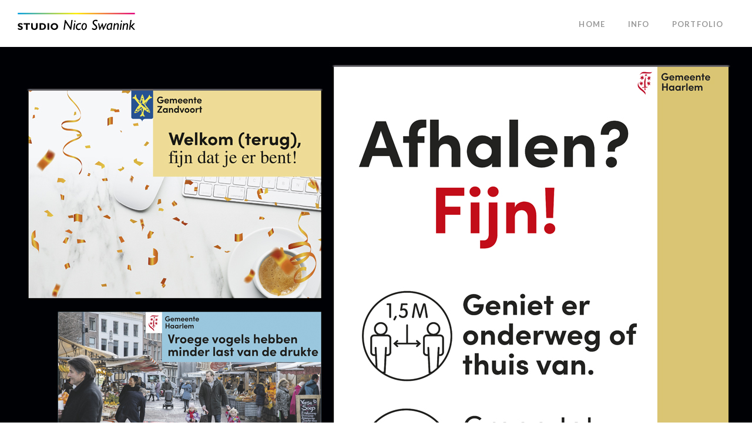

--- FILE ---
content_type: text/html; charset=UTF-8
request_url: https://www.swanink.nl/portfolio-category/2021/?vp_filter=portfolio_category%3Aweb
body_size: 13993
content:
<!DOCTYPE html>
<html class="no-js" lang="nl-NL">
<head>
<meta charset="UTF-8">
<meta name="viewport" content="width=device-width, initial-scale=1.0">
<link rel="pingback" href="https://www.swanink.nl/xmlrpc.php">
<title>2021 | www.swanink.nl</title>
<meta name='robots' content='max-image-preview:large' />
<meta name="robots" content="noindex, follow" />
<link rel="alternate" type="application/rss+xml" title="www.swanink.nl &raquo; feed" href="https://www.swanink.nl/feed/" />
<link rel="alternate" type="application/rss+xml" title="www.swanink.nl &raquo; reacties feed" href="https://www.swanink.nl/comments/feed/" />
<link rel="alternate" type="application/rss+xml" title="www.swanink.nl &raquo; 2021 Portfolio Categories feed" href="https://www.swanink.nl/portfolio-category/2021/feed/" />
<style id='wp-img-auto-sizes-contain-inline-css' type='text/css'>
img:is([sizes=auto i],[sizes^="auto," i]){contain-intrinsic-size:3000px 1500px}
/*# sourceURL=wp-img-auto-sizes-contain-inline-css */
</style>
<style id='wp-emoji-styles-inline-css' type='text/css'>

	img.wp-smiley, img.emoji {
		display: inline !important;
		border: none !important;
		box-shadow: none !important;
		height: 1em !important;
		width: 1em !important;
		margin: 0 0.07em !important;
		vertical-align: -0.1em !important;
		background: none !important;
		padding: 0 !important;
	}
/*# sourceURL=wp-emoji-styles-inline-css */
</style>
<style id='wp-block-library-inline-css' type='text/css'>
:root{--wp-block-synced-color:#7a00df;--wp-block-synced-color--rgb:122,0,223;--wp-bound-block-color:var(--wp-block-synced-color);--wp-editor-canvas-background:#ddd;--wp-admin-theme-color:#007cba;--wp-admin-theme-color--rgb:0,124,186;--wp-admin-theme-color-darker-10:#006ba1;--wp-admin-theme-color-darker-10--rgb:0,107,160.5;--wp-admin-theme-color-darker-20:#005a87;--wp-admin-theme-color-darker-20--rgb:0,90,135;--wp-admin-border-width-focus:2px}@media (min-resolution:192dpi){:root{--wp-admin-border-width-focus:1.5px}}.wp-element-button{cursor:pointer}:root .has-very-light-gray-background-color{background-color:#eee}:root .has-very-dark-gray-background-color{background-color:#313131}:root .has-very-light-gray-color{color:#eee}:root .has-very-dark-gray-color{color:#313131}:root .has-vivid-green-cyan-to-vivid-cyan-blue-gradient-background{background:linear-gradient(135deg,#00d084,#0693e3)}:root .has-purple-crush-gradient-background{background:linear-gradient(135deg,#34e2e4,#4721fb 50%,#ab1dfe)}:root .has-hazy-dawn-gradient-background{background:linear-gradient(135deg,#faaca8,#dad0ec)}:root .has-subdued-olive-gradient-background{background:linear-gradient(135deg,#fafae1,#67a671)}:root .has-atomic-cream-gradient-background{background:linear-gradient(135deg,#fdd79a,#004a59)}:root .has-nightshade-gradient-background{background:linear-gradient(135deg,#330968,#31cdcf)}:root .has-midnight-gradient-background{background:linear-gradient(135deg,#020381,#2874fc)}:root{--wp--preset--font-size--normal:16px;--wp--preset--font-size--huge:42px}.has-regular-font-size{font-size:1em}.has-larger-font-size{font-size:2.625em}.has-normal-font-size{font-size:var(--wp--preset--font-size--normal)}.has-huge-font-size{font-size:var(--wp--preset--font-size--huge)}.has-text-align-center{text-align:center}.has-text-align-left{text-align:left}.has-text-align-right{text-align:right}.has-fit-text{white-space:nowrap!important}#end-resizable-editor-section{display:none}.aligncenter{clear:both}.items-justified-left{justify-content:flex-start}.items-justified-center{justify-content:center}.items-justified-right{justify-content:flex-end}.items-justified-space-between{justify-content:space-between}.screen-reader-text{border:0;clip-path:inset(50%);height:1px;margin:-1px;overflow:hidden;padding:0;position:absolute;width:1px;word-wrap:normal!important}.screen-reader-text:focus{background-color:#ddd;clip-path:none;color:#444;display:block;font-size:1em;height:auto;left:5px;line-height:normal;padding:15px 23px 14px;text-decoration:none;top:5px;width:auto;z-index:100000}html :where(.has-border-color){border-style:solid}html :where([style*=border-top-color]){border-top-style:solid}html :where([style*=border-right-color]){border-right-style:solid}html :where([style*=border-bottom-color]){border-bottom-style:solid}html :where([style*=border-left-color]){border-left-style:solid}html :where([style*=border-width]){border-style:solid}html :where([style*=border-top-width]){border-top-style:solid}html :where([style*=border-right-width]){border-right-style:solid}html :where([style*=border-bottom-width]){border-bottom-style:solid}html :where([style*=border-left-width]){border-left-style:solid}html :where(img[class*=wp-image-]){height:auto;max-width:100%}:where(figure){margin:0 0 1em}html :where(.is-position-sticky){--wp-admin--admin-bar--position-offset:var(--wp-admin--admin-bar--height,0px)}@media screen and (max-width:600px){html :where(.is-position-sticky){--wp-admin--admin-bar--position-offset:0px}}

/*# sourceURL=wp-block-library-inline-css */
</style><style id='wp-block-paragraph-inline-css' type='text/css'>
.is-small-text{font-size:.875em}.is-regular-text{font-size:1em}.is-large-text{font-size:2.25em}.is-larger-text{font-size:3em}.has-drop-cap:not(:focus):first-letter{float:left;font-size:8.4em;font-style:normal;font-weight:100;line-height:.68;margin:.05em .1em 0 0;text-transform:uppercase}body.rtl .has-drop-cap:not(:focus):first-letter{float:none;margin-left:.1em}p.has-drop-cap.has-background{overflow:hidden}:root :where(p.has-background){padding:1.25em 2.375em}:where(p.has-text-color:not(.has-link-color)) a{color:inherit}p.has-text-align-left[style*="writing-mode:vertical-lr"],p.has-text-align-right[style*="writing-mode:vertical-rl"]{rotate:180deg}
/*# sourceURL=https://www.swanink.nl/wp-includes/blocks/paragraph/style.min.css */
</style>
<style id='global-styles-inline-css' type='text/css'>
:root{--wp--preset--aspect-ratio--square: 1;--wp--preset--aspect-ratio--4-3: 4/3;--wp--preset--aspect-ratio--3-4: 3/4;--wp--preset--aspect-ratio--3-2: 3/2;--wp--preset--aspect-ratio--2-3: 2/3;--wp--preset--aspect-ratio--16-9: 16/9;--wp--preset--aspect-ratio--9-16: 9/16;--wp--preset--color--black: #000000;--wp--preset--color--cyan-bluish-gray: #abb8c3;--wp--preset--color--white: #ffffff;--wp--preset--color--pale-pink: #f78da7;--wp--preset--color--vivid-red: #cf2e2e;--wp--preset--color--luminous-vivid-orange: #ff6900;--wp--preset--color--luminous-vivid-amber: #fcb900;--wp--preset--color--light-green-cyan: #7bdcb5;--wp--preset--color--vivid-green-cyan: #00d084;--wp--preset--color--pale-cyan-blue: #8ed1fc;--wp--preset--color--vivid-cyan-blue: #0693e3;--wp--preset--color--vivid-purple: #9b51e0;--wp--preset--gradient--vivid-cyan-blue-to-vivid-purple: linear-gradient(135deg,rgb(6,147,227) 0%,rgb(155,81,224) 100%);--wp--preset--gradient--light-green-cyan-to-vivid-green-cyan: linear-gradient(135deg,rgb(122,220,180) 0%,rgb(0,208,130) 100%);--wp--preset--gradient--luminous-vivid-amber-to-luminous-vivid-orange: linear-gradient(135deg,rgb(252,185,0) 0%,rgb(255,105,0) 100%);--wp--preset--gradient--luminous-vivid-orange-to-vivid-red: linear-gradient(135deg,rgb(255,105,0) 0%,rgb(207,46,46) 100%);--wp--preset--gradient--very-light-gray-to-cyan-bluish-gray: linear-gradient(135deg,rgb(238,238,238) 0%,rgb(169,184,195) 100%);--wp--preset--gradient--cool-to-warm-spectrum: linear-gradient(135deg,rgb(74,234,220) 0%,rgb(151,120,209) 20%,rgb(207,42,186) 40%,rgb(238,44,130) 60%,rgb(251,105,98) 80%,rgb(254,248,76) 100%);--wp--preset--gradient--blush-light-purple: linear-gradient(135deg,rgb(255,206,236) 0%,rgb(152,150,240) 100%);--wp--preset--gradient--blush-bordeaux: linear-gradient(135deg,rgb(254,205,165) 0%,rgb(254,45,45) 50%,rgb(107,0,62) 100%);--wp--preset--gradient--luminous-dusk: linear-gradient(135deg,rgb(255,203,112) 0%,rgb(199,81,192) 50%,rgb(65,88,208) 100%);--wp--preset--gradient--pale-ocean: linear-gradient(135deg,rgb(255,245,203) 0%,rgb(182,227,212) 50%,rgb(51,167,181) 100%);--wp--preset--gradient--electric-grass: linear-gradient(135deg,rgb(202,248,128) 0%,rgb(113,206,126) 100%);--wp--preset--gradient--midnight: linear-gradient(135deg,rgb(2,3,129) 0%,rgb(40,116,252) 100%);--wp--preset--font-size--small: 13px;--wp--preset--font-size--medium: 20px;--wp--preset--font-size--large: 36px;--wp--preset--font-size--x-large: 42px;--wp--preset--spacing--20: 0.44rem;--wp--preset--spacing--30: 0.67rem;--wp--preset--spacing--40: 1rem;--wp--preset--spacing--50: 1.5rem;--wp--preset--spacing--60: 2.25rem;--wp--preset--spacing--70: 3.38rem;--wp--preset--spacing--80: 5.06rem;--wp--preset--shadow--natural: 6px 6px 9px rgba(0, 0, 0, 0.2);--wp--preset--shadow--deep: 12px 12px 50px rgba(0, 0, 0, 0.4);--wp--preset--shadow--sharp: 6px 6px 0px rgba(0, 0, 0, 0.2);--wp--preset--shadow--outlined: 6px 6px 0px -3px rgb(255, 255, 255), 6px 6px rgb(0, 0, 0);--wp--preset--shadow--crisp: 6px 6px 0px rgb(0, 0, 0);}:where(.is-layout-flex){gap: 0.5em;}:where(.is-layout-grid){gap: 0.5em;}body .is-layout-flex{display: flex;}.is-layout-flex{flex-wrap: wrap;align-items: center;}.is-layout-flex > :is(*, div){margin: 0;}body .is-layout-grid{display: grid;}.is-layout-grid > :is(*, div){margin: 0;}:where(.wp-block-columns.is-layout-flex){gap: 2em;}:where(.wp-block-columns.is-layout-grid){gap: 2em;}:where(.wp-block-post-template.is-layout-flex){gap: 1.25em;}:where(.wp-block-post-template.is-layout-grid){gap: 1.25em;}.has-black-color{color: var(--wp--preset--color--black) !important;}.has-cyan-bluish-gray-color{color: var(--wp--preset--color--cyan-bluish-gray) !important;}.has-white-color{color: var(--wp--preset--color--white) !important;}.has-pale-pink-color{color: var(--wp--preset--color--pale-pink) !important;}.has-vivid-red-color{color: var(--wp--preset--color--vivid-red) !important;}.has-luminous-vivid-orange-color{color: var(--wp--preset--color--luminous-vivid-orange) !important;}.has-luminous-vivid-amber-color{color: var(--wp--preset--color--luminous-vivid-amber) !important;}.has-light-green-cyan-color{color: var(--wp--preset--color--light-green-cyan) !important;}.has-vivid-green-cyan-color{color: var(--wp--preset--color--vivid-green-cyan) !important;}.has-pale-cyan-blue-color{color: var(--wp--preset--color--pale-cyan-blue) !important;}.has-vivid-cyan-blue-color{color: var(--wp--preset--color--vivid-cyan-blue) !important;}.has-vivid-purple-color{color: var(--wp--preset--color--vivid-purple) !important;}.has-black-background-color{background-color: var(--wp--preset--color--black) !important;}.has-cyan-bluish-gray-background-color{background-color: var(--wp--preset--color--cyan-bluish-gray) !important;}.has-white-background-color{background-color: var(--wp--preset--color--white) !important;}.has-pale-pink-background-color{background-color: var(--wp--preset--color--pale-pink) !important;}.has-vivid-red-background-color{background-color: var(--wp--preset--color--vivid-red) !important;}.has-luminous-vivid-orange-background-color{background-color: var(--wp--preset--color--luminous-vivid-orange) !important;}.has-luminous-vivid-amber-background-color{background-color: var(--wp--preset--color--luminous-vivid-amber) !important;}.has-light-green-cyan-background-color{background-color: var(--wp--preset--color--light-green-cyan) !important;}.has-vivid-green-cyan-background-color{background-color: var(--wp--preset--color--vivid-green-cyan) !important;}.has-pale-cyan-blue-background-color{background-color: var(--wp--preset--color--pale-cyan-blue) !important;}.has-vivid-cyan-blue-background-color{background-color: var(--wp--preset--color--vivid-cyan-blue) !important;}.has-vivid-purple-background-color{background-color: var(--wp--preset--color--vivid-purple) !important;}.has-black-border-color{border-color: var(--wp--preset--color--black) !important;}.has-cyan-bluish-gray-border-color{border-color: var(--wp--preset--color--cyan-bluish-gray) !important;}.has-white-border-color{border-color: var(--wp--preset--color--white) !important;}.has-pale-pink-border-color{border-color: var(--wp--preset--color--pale-pink) !important;}.has-vivid-red-border-color{border-color: var(--wp--preset--color--vivid-red) !important;}.has-luminous-vivid-orange-border-color{border-color: var(--wp--preset--color--luminous-vivid-orange) !important;}.has-luminous-vivid-amber-border-color{border-color: var(--wp--preset--color--luminous-vivid-amber) !important;}.has-light-green-cyan-border-color{border-color: var(--wp--preset--color--light-green-cyan) !important;}.has-vivid-green-cyan-border-color{border-color: var(--wp--preset--color--vivid-green-cyan) !important;}.has-pale-cyan-blue-border-color{border-color: var(--wp--preset--color--pale-cyan-blue) !important;}.has-vivid-cyan-blue-border-color{border-color: var(--wp--preset--color--vivid-cyan-blue) !important;}.has-vivid-purple-border-color{border-color: var(--wp--preset--color--vivid-purple) !important;}.has-vivid-cyan-blue-to-vivid-purple-gradient-background{background: var(--wp--preset--gradient--vivid-cyan-blue-to-vivid-purple) !important;}.has-light-green-cyan-to-vivid-green-cyan-gradient-background{background: var(--wp--preset--gradient--light-green-cyan-to-vivid-green-cyan) !important;}.has-luminous-vivid-amber-to-luminous-vivid-orange-gradient-background{background: var(--wp--preset--gradient--luminous-vivid-amber-to-luminous-vivid-orange) !important;}.has-luminous-vivid-orange-to-vivid-red-gradient-background{background: var(--wp--preset--gradient--luminous-vivid-orange-to-vivid-red) !important;}.has-very-light-gray-to-cyan-bluish-gray-gradient-background{background: var(--wp--preset--gradient--very-light-gray-to-cyan-bluish-gray) !important;}.has-cool-to-warm-spectrum-gradient-background{background: var(--wp--preset--gradient--cool-to-warm-spectrum) !important;}.has-blush-light-purple-gradient-background{background: var(--wp--preset--gradient--blush-light-purple) !important;}.has-blush-bordeaux-gradient-background{background: var(--wp--preset--gradient--blush-bordeaux) !important;}.has-luminous-dusk-gradient-background{background: var(--wp--preset--gradient--luminous-dusk) !important;}.has-pale-ocean-gradient-background{background: var(--wp--preset--gradient--pale-ocean) !important;}.has-electric-grass-gradient-background{background: var(--wp--preset--gradient--electric-grass) !important;}.has-midnight-gradient-background{background: var(--wp--preset--gradient--midnight) !important;}.has-small-font-size{font-size: var(--wp--preset--font-size--small) !important;}.has-medium-font-size{font-size: var(--wp--preset--font-size--medium) !important;}.has-large-font-size{font-size: var(--wp--preset--font-size--large) !important;}.has-x-large-font-size{font-size: var(--wp--preset--font-size--x-large) !important;}
:where(.wp-block-visual-portfolio-loop.is-layout-flex){gap: 1.25em;}:where(.wp-block-visual-portfolio-loop.is-layout-grid){gap: 1.25em;}
/*# sourceURL=global-styles-inline-css */
</style>

<style id='classic-theme-styles-inline-css' type='text/css'>
/*! This file is auto-generated */
.wp-block-button__link{color:#fff;background-color:#32373c;border-radius:9999px;box-shadow:none;text-decoration:none;padding:calc(.667em + 2px) calc(1.333em + 2px);font-size:1.125em}.wp-block-file__button{background:#32373c;color:#fff;text-decoration:none}
/*# sourceURL=/wp-includes/css/classic-themes.min.css */
</style>
<link rel='stylesheet' id='jackbox_global-css' href='https://www.swanink.nl/wp-content/plugins/wp-jackbox/jackbox/css/jackbox-global.css?ver=6.9' type='text/css' media='all' />
<!--[if lt IE 9]>
<link rel='stylesheet' id='jackbox_ie8-css' href='https://www.swanink.nl/wp-content/plugins/wp-jackbox/jackbox/css/jackbox-ie8.css?ver=6.9' type='text/css' media='all' />
<![endif]-->
<!--[if gt IE 8]>
<link rel='stylesheet' id='jackbox_ie9-css' href='https://www.swanink.nl/wp-content/plugins/wp-jackbox/jackbox/css/jackbox-ie9.css?ver=6.9' type='text/css' media='all' />
<![endif]-->
<link rel='stylesheet' id='x-stack-css' href='https://www.swanink.nl/wp-content/themes/x/framework/dist/css/site/stacks/integrity-light.css?ver=10.7.11' type='text/css' media='all' />
<style id='cs-inline-css' type='text/css'>
@media (min-width:1200px){.x-hide-xl{display:none !important;}}@media (min-width:979px) and (max-width:1199px){.x-hide-lg{display:none !important;}}@media (min-width:767px) and (max-width:978px){.x-hide-md{display:none !important;}}@media (min-width:480px) and (max-width:766px){.x-hide-sm{display:none !important;}}@media (max-width:479px){.x-hide-xs{display:none !important;}} a,h1 a:hover,h2 a:hover,h3 a:hover,h4 a:hover,h5 a:hover,h6 a:hover,.x-breadcrumb-wrap a:hover,.widget ul li a:hover,.widget ol li a:hover,.widget.widget_text ul li a,.widget.widget_text ol li a,.widget_nav_menu .current-menu-item > a,.x-accordion-heading .x-accordion-toggle:hover,.x-comment-author a:hover,.x-comment-time:hover,.x-recent-posts a:hover .h-recent-posts{color:#7a9cd4;}a:hover,.widget.widget_text ul li a:hover,.widget.widget_text ol li a:hover,.x-twitter-widget ul li a:hover{color:#6167a8;}.rev_slider_wrapper,a.x-img-thumbnail:hover,.x-slider-container.below,.page-template-template-blank-3-php .x-slider-container.above,.page-template-template-blank-6-php .x-slider-container.above{border-color:#7a9cd4;}.entry-thumb:before,.x-pagination span.current,.woocommerce-pagination span[aria-current],.flex-direction-nav a,.flex-control-nav a:hover,.flex-control-nav a.flex-active,.mejs-time-current,.x-dropcap,.x-skill-bar .bar,.x-pricing-column.featured h2,.h-comments-title small,.x-entry-share .x-share:hover,.x-highlight,.x-recent-posts .x-recent-posts-img:after{background-color:#7a9cd4;}.x-nav-tabs > .active > a,.x-nav-tabs > .active > a:hover{box-shadow:inset 0 3px 0 0 #7a9cd4;}.x-main{width:calc(72% - 2.463055%);}.x-sidebar{width:calc(100% - 2.463055% - 72%);}.x-comment-author,.x-comment-time,.comment-form-author label,.comment-form-email label,.comment-form-url label,.comment-form-rating label,.comment-form-comment label,.widget_calendar #wp-calendar caption,.widget.widget_rss li .rsswidget{font-family:"Lato",sans-serif;font-weight:700;}.p-landmark-sub,.p-meta,input,button,select,textarea{font-family:"Lato",sans-serif;}.widget ul li a,.widget ol li a,.x-comment-time{color:#666666;}.widget_text ol li a,.widget_text ul li a{color:#7a9cd4;}.widget_text ol li a:hover,.widget_text ul li a:hover{color:#6167a8;}.comment-form-author label,.comment-form-email label,.comment-form-url label,.comment-form-rating label,.comment-form-comment label,.widget_calendar #wp-calendar th,.p-landmark-sub strong,.widget_tag_cloud .tagcloud a:hover,.widget_tag_cloud .tagcloud a:active,.entry-footer a:hover,.entry-footer a:active,.x-breadcrumbs .current,.x-comment-author,.x-comment-author a{color:#272727;}.widget_calendar #wp-calendar th{border-color:#272727;}.h-feature-headline span i{background-color:#272727;}@media (max-width:978.98px){}html{font-size:14px;}@media (min-width:479px){html{font-size:14px;}}@media (min-width:766px){html{font-size:14px;}}@media (min-width:978px){html{font-size:14px;}}@media (min-width:1199px){html{font-size:14px;}}body{font-style:normal;font-weight:400;color:#666666;background:;}.w-b{font-weight:400 !important;}h1,h2,h3,h4,h5,h6,.h1,.h2,.h3,.h4,.h5,.h6,.x-text-headline{font-family:"Lato",sans-serif;font-style:normal;font-weight:700;}h1,.h1{letter-spacing:-0.035em;}h2,.h2{letter-spacing:-0.035em;}h3,.h3{letter-spacing:-0.035em;}h4,.h4{letter-spacing:-0.035em;}h5,.h5{letter-spacing:-0.035em;}h6,.h6{letter-spacing:-0.035em;}.w-h{font-weight:700 !important;}.x-container.width{width:100%;}.x-container.max{max-width:2200px;}.x-bar-content.x-container.width{flex-basis:100%;}.x-main.full{float:none;clear:both;display:block;width:auto;}@media (max-width:978.98px){.x-main.full,.x-main.left,.x-main.right,.x-sidebar.left,.x-sidebar.right{float:none;display:block;width:auto !important;}}.entry-header,.entry-content{font-size:1.143rem;}body,input,button,select,textarea{font-family:"Lato",sans-serif;}h1,h2,h3,h4,h5,h6,.h1,.h2,.h3,.h4,.h5,.h6,h1 a,h2 a,h3 a,h4 a,h5 a,h6 a,.h1 a,.h2 a,.h3 a,.h4 a,.h5 a,.h6 a,blockquote{color:#272727;}.cfc-h-tx{color:#272727 !important;}.cfc-h-bd{border-color:#272727 !important;}.cfc-h-bg{background-color:#272727 !important;}.cfc-b-tx{color:#666666 !important;}.cfc-b-bd{border-color:#666666 !important;}.cfc-b-bg{background-color:#666666 !important;}.x-btn,.button,[type="submit"]{color:#ffffff;border-color:rgb(151,177,221);background-color:rgb(151,177,221);text-shadow:0 0.075em 0.075em rgba(0,0,0,0.5);}.x-btn:hover,.button:hover,[type="submit"]:hover{color:#ffffff;border-color:rgb(154,180,223);background-color:rgb(154,180,223);text-shadow:0 0.075em 0.075em rgba(0,0,0,0.5);}.x-btn.x-btn-real,.x-btn.x-btn-real:hover{margin-bottom:0.25em;text-shadow:0 0.075em 0.075em rgba(0,0,0,0.65);}.x-btn.x-btn-real{box-shadow:0 0.25em 0 0 #a71000,0 4px 9px rgba(0,0,0,0.75);}.x-btn.x-btn-real:hover{box-shadow:0 0.25em 0 0 #a71000,0 4px 9px rgba(0,0,0,0.75);}.x-btn.x-btn-flat,.x-btn.x-btn-flat:hover{margin-bottom:0;text-shadow:0 0.075em 0.075em rgba(0,0,0,0.65);box-shadow:none;}.x-btn.x-btn-transparent,.x-btn.x-btn-transparent:hover{margin-bottom:0;border-width:3px;text-shadow:none;text-transform:uppercase;background-color:transparent;box-shadow:none;}.x-topbar .p-info a:hover,.x-widgetbar .widget ul li a:hover{color:#7a9cd4;}.x-topbar{background-color:transparent;}.x-topbar .p-info,.x-topbar .p-info a,.x-navbar .desktop .x-nav > li > a,.x-navbar .desktop .sub-menu a,.x-navbar .mobile .x-nav li > a,.x-breadcrumb-wrap a,.x-breadcrumbs .delimiter{color:#999999;}.x-navbar .desktop .x-nav > li > a:hover,.x-navbar .desktop .x-nav > .x-active > a,.x-navbar .desktop .x-nav > .current-menu-item > a,.x-navbar .desktop .sub-menu a:hover,.x-navbar .desktop .sub-menu .x-active > a,.x-navbar .desktop .sub-menu .current-menu-item > a,.x-navbar .desktop .x-nav .x-megamenu > .sub-menu > li > a,.x-navbar .mobile .x-nav li > a:hover,.x-navbar .mobile .x-nav .x-active > a,.x-navbar .mobile .x-nav .current-menu-item > a{color:#272727;}.x-navbar .desktop .x-nav > li > a:hover,.x-navbar .desktop .x-nav > .x-active > a,.x-navbar .desktop .x-nav > .current-menu-item > a{box-shadow:inset 0 4px 0 0 #7a9cd4;}.x-navbar .desktop .x-nav > li > a{height:80px;padding-top:35px;}.x-navbar .desktop .x-nav > li ul{top:calc(80px - 15px);}@media (max-width:979px){}.x-navbar-inner{min-height:80px;}.x-brand{margin-top:10px;font-family:"Lato",sans-serif;font-size:42px;font-style:normal;font-weight:700;letter-spacing:-0.038em;color:#272727;}.x-brand:hover,.x-brand:focus{color:#272727;}.x-brand img{width:calc(400px / 2);}.x-navbar .x-nav-wrap .x-nav > li > a{font-family:"Lato",sans-serif;font-style:normal;font-weight:700;letter-spacing:0.085em;text-transform:uppercase;}.x-navbar .desktop .x-nav > li > a{font-size:13px;}.x-navbar .desktop .x-nav > li > a:not(.x-btn-navbar-woocommerce){padding-left:20px;padding-right:20px;}.x-navbar .desktop .x-nav > li > a > span{margin-right:-0.085em;}.x-btn-navbar{margin-top:20px;}.x-btn-navbar,.x-btn-navbar.collapsed{font-size:18px;}@media (max-width:979px){.x-widgetbar{left:0;right:0;}}.bg .mejs-container,.x-video .mejs-container{position:unset !important;} @font-face{font-family:'FontAwesomePro';font-style:normal;font-weight:900;font-display:block;src:url('https://www.swanink.nl/wp-content/plugins/cornerstone/assets/fonts/fa-solid-900.woff2?ver=6.7.2') format('woff2'),url('https://www.swanink.nl/wp-content/plugins/cornerstone/assets/fonts/fa-solid-900.ttf?ver=6.7.2') format('truetype');}[data-x-fa-pro-icon]{font-family:"FontAwesomePro" !important;}[data-x-fa-pro-icon]:before{content:attr(data-x-fa-pro-icon);}[data-x-icon],[data-x-icon-o],[data-x-icon-l],[data-x-icon-s],[data-x-icon-b],[data-x-icon-sr],[data-x-icon-ss],[data-x-icon-sl],[data-x-fa-pro-icon],[class*="cs-fa-"]{display:inline-flex;font-style:normal;font-weight:400;text-decoration:inherit;text-rendering:auto;-webkit-font-smoothing:antialiased;-moz-osx-font-smoothing:grayscale;}[data-x-icon].left,[data-x-icon-o].left,[data-x-icon-l].left,[data-x-icon-s].left,[data-x-icon-b].left,[data-x-icon-sr].left,[data-x-icon-ss].left,[data-x-icon-sl].left,[data-x-fa-pro-icon].left,[class*="cs-fa-"].left{margin-right:0.5em;}[data-x-icon].right,[data-x-icon-o].right,[data-x-icon-l].right,[data-x-icon-s].right,[data-x-icon-b].right,[data-x-icon-sr].right,[data-x-icon-ss].right,[data-x-icon-sl].right,[data-x-fa-pro-icon].right,[class*="cs-fa-"].right{margin-left:0.5em;}[data-x-icon]:before,[data-x-icon-o]:before,[data-x-icon-l]:before,[data-x-icon-s]:before,[data-x-icon-b]:before,[data-x-icon-sr]:before,[data-x-icon-ss]:before,[data-x-icon-sl]:before,[data-x-fa-pro-icon]:before,[class*="cs-fa-"]:before{line-height:1;}@font-face{font-family:'FontAwesome';font-style:normal;font-weight:900;font-display:block;src:url('https://www.swanink.nl/wp-content/plugins/cornerstone/assets/fonts/fa-solid-900.woff2?ver=6.7.2') format('woff2'),url('https://www.swanink.nl/wp-content/plugins/cornerstone/assets/fonts/fa-solid-900.ttf?ver=6.7.2') format('truetype');}[data-x-icon],[data-x-icon-s],[data-x-icon][class*="cs-fa-"]{font-family:"FontAwesome" !important;font-weight:900;}[data-x-icon]:before,[data-x-icon][class*="cs-fa-"]:before{content:attr(data-x-icon);}[data-x-icon-s]:before{content:attr(data-x-icon-s);}@font-face{font-family:'FontAwesomeRegular';font-style:normal;font-weight:400;font-display:block;src:url('https://www.swanink.nl/wp-content/plugins/cornerstone/assets/fonts/fa-regular-400.woff2?ver=6.7.2') format('woff2'),url('https://www.swanink.nl/wp-content/plugins/cornerstone/assets/fonts/fa-regular-400.ttf?ver=6.7.2') format('truetype');}@font-face{font-family:'FontAwesomePro';font-style:normal;font-weight:400;font-display:block;src:url('https://www.swanink.nl/wp-content/plugins/cornerstone/assets/fonts/fa-regular-400.woff2?ver=6.7.2') format('woff2'),url('https://www.swanink.nl/wp-content/plugins/cornerstone/assets/fonts/fa-regular-400.ttf?ver=6.7.2') format('truetype');}[data-x-icon-o]{font-family:"FontAwesomeRegular" !important;}[data-x-icon-o]:before{content:attr(data-x-icon-o);}@font-face{font-family:'FontAwesomeLight';font-style:normal;font-weight:300;font-display:block;src:url('https://www.swanink.nl/wp-content/plugins/cornerstone/assets/fonts/fa-light-300.woff2?ver=6.7.2') format('woff2'),url('https://www.swanink.nl/wp-content/plugins/cornerstone/assets/fonts/fa-light-300.ttf?ver=6.7.2') format('truetype');}@font-face{font-family:'FontAwesomePro';font-style:normal;font-weight:300;font-display:block;src:url('https://www.swanink.nl/wp-content/plugins/cornerstone/assets/fonts/fa-light-300.woff2?ver=6.7.2') format('woff2'),url('https://www.swanink.nl/wp-content/plugins/cornerstone/assets/fonts/fa-light-300.ttf?ver=6.7.2') format('truetype');}[data-x-icon-l]{font-family:"FontAwesomeLight" !important;font-weight:300;}[data-x-icon-l]:before{content:attr(data-x-icon-l);}@font-face{font-family:'FontAwesomeBrands';font-style:normal;font-weight:normal;font-display:block;src:url('https://www.swanink.nl/wp-content/plugins/cornerstone/assets/fonts/fa-brands-400.woff2?ver=6.7.2') format('woff2'),url('https://www.swanink.nl/wp-content/plugins/cornerstone/assets/fonts/fa-brands-400.ttf?ver=6.7.2') format('truetype');}[data-x-icon-b]{font-family:"FontAwesomeBrands" !important;}[data-x-icon-b]:before{content:attr(data-x-icon-b);}.widget.widget_rss li .rsswidget:before{content:"\f35d";padding-right:0.4em;font-family:"FontAwesome";} .x-container.offset{margin-top:0px;margin-left:0px;}.entry-wrap{padding-left:30px;padding-right:30px;padding-top:30px;padding-bottom:20px;border-radius:0px;background-color:transparent;background-image:url(https://www.swanink.nl/wp-content/uploads/Beeld/trans80.png);background-repeat:repeat;}body .x-navbar .x-navbar-inner{padding-left:30px;padding-right:30px;}.x-navbar{border-bottom:none !important;box-shadow:none !important;}.entry-wrap{box-shadow:none !important;}.page-id-2665 input.wpcf7-form-control.wpcf7-text{padding:10px 10px !important;line-height:2.65em !important;}.page-id-2665 .screen-reader-response,.page-id-2665 .wpcf7-response-output{display:none !important;}
/*# sourceURL=cs-inline-css */
</style>
<script type="text/javascript" src="https://www.swanink.nl/wp-includes/js/jquery/jquery.min.js?ver=3.7.1" id="jquery-core-js"></script>
<script type="text/javascript" src="https://www.swanink.nl/wp-includes/js/jquery/jquery-migrate.min.js?ver=3.4.1" id="jquery-migrate-js"></script>
<script type="text/javascript" src="https://www.swanink.nl/wp-content/plugins/svg-support/vendor/DOMPurify/DOMPurify.min.js?ver=2.5.8" id="bodhi-dompurify-library-js"></script>
<script type="text/javascript" id="3d-flip-book-client-locale-loader-js-extra">
/* <![CDATA[ */
var FB3D_CLIENT_LOCALE = {"ajaxurl":"https://www.swanink.nl/wp-admin/admin-ajax.php","dictionary":{"Table of contents":"Table of contents","Close":"Close","Bookmarks":"Bookmarks","Thumbnails":"Thumbnails","Search":"Search","Share":"Share","Facebook":"Facebook","Twitter":"Twitter","Email":"Email","Play":"Play","Previous page":"Previous page","Next page":"Next page","Zoom in":"Zoom in","Zoom out":"Zoom out","Fit view":"Fit view","Auto play":"Auto play","Full screen":"Full screen","More":"More","Smart pan":"Smart pan","Single page":"Single page","Sounds":"Sounds","Stats":"Stats","Print":"Print","Download":"Download","Goto first page":"Goto first page","Goto last page":"Goto last page"},"images":"https://www.swanink.nl/wp-content/plugins/interactive-3d-flipbook-powered-physics-engine/assets/images/","jsData":{"urls":[],"posts":{"ids_mis":[],"ids":[]},"pages":[],"firstPages":[],"bookCtrlProps":[],"bookTemplates":[]},"key":"3d-flip-book","pdfJS":{"pdfJsLib":"https://www.swanink.nl/wp-content/plugins/interactive-3d-flipbook-powered-physics-engine/assets/js/pdf.min.js?ver=4.3.136","pdfJsWorker":"https://www.swanink.nl/wp-content/plugins/interactive-3d-flipbook-powered-physics-engine/assets/js/pdf.worker.js?ver=4.3.136","stablePdfJsLib":"https://www.swanink.nl/wp-content/plugins/interactive-3d-flipbook-powered-physics-engine/assets/js/stable/pdf.min.js?ver=2.5.207","stablePdfJsWorker":"https://www.swanink.nl/wp-content/plugins/interactive-3d-flipbook-powered-physics-engine/assets/js/stable/pdf.worker.js?ver=2.5.207","pdfJsCMapUrl":"https://www.swanink.nl/wp-content/plugins/interactive-3d-flipbook-powered-physics-engine/assets/cmaps/"},"cacheurl":"https://www.swanink.nl/wp-content/uploads/3d-flip-book/cache/","pluginsurl":"https://www.swanink.nl/wp-content/plugins/","pluginurl":"https://www.swanink.nl/wp-content/plugins/interactive-3d-flipbook-powered-physics-engine/","thumbnailSize":{"width":"150","height":"150"},"version":"1.16.17"};
//# sourceURL=3d-flip-book-client-locale-loader-js-extra
/* ]]> */
</script>
<script type="text/javascript" src="https://www.swanink.nl/wp-content/plugins/interactive-3d-flipbook-powered-physics-engine/assets/js/client-locale-loader.js?ver=1.16.17" id="3d-flip-book-client-locale-loader-js" async="async" data-wp-strategy="async"></script>
<script type="text/javascript" id="bodhi_svg_inline-js-extra">
/* <![CDATA[ */
var svgSettings = {"skipNested":""};
//# sourceURL=bodhi_svg_inline-js-extra
/* ]]> */
</script>
<script type="text/javascript" src="https://www.swanink.nl/wp-content/plugins/svg-support/js/min/svgs-inline-min.js" id="bodhi_svg_inline-js"></script>
<script type="text/javascript" id="bodhi_svg_inline-js-after">
/* <![CDATA[ */
cssTarget={"Bodhi":"img.style-svg","ForceInlineSVG":"style-svg"};ForceInlineSVGActive="false";frontSanitizationEnabled="on";
//# sourceURL=bodhi_svg_inline-js-after
/* ]]> */
</script>
<script type="text/javascript" id="jackbox_scripts-js-extra">
/* <![CDATA[ */
var jackboxOptions = {"skin":"yes","deep-linking":"no","minified-scripts":"yes","show-description":"yes","full-scale":"yes","hover":"white-play","use-thumbs":"no","use-tooltips":"yes","thumbs-hidden":"no","thumb-width":"75","thumb-height":"50","autoplay-video":"no","video-width":"958","video-height":"538","flash-video":"no","social-facebook":"no","social-twitter":"no","social-google":"no","social-pinterest":"no","show-scrollbar":"no","keyboard-shortcuts":"yes","click-next":"yes","external-loading":"yes","ajax-selector":".entry-content","wordpress-gallery":"","ajax-compatible":"yes","remove-canonical":"yes","custom-css":"","essential":"no","domain":"https://www.swanink.nl/wp-content/plugins/wp-jackbox/"};
//# sourceURL=jackbox_scripts-js-extra
/* ]]> */
</script>
<script type="text/javascript" src="https://www.swanink.nl/wp-content/plugins/wp-jackbox/jackbox/js/jackbox-scripts.min.js?ver=6.9" id="jackbox_scripts-js"></script>
<link rel="https://api.w.org/" href="https://www.swanink.nl/wp-json/" /><link rel="alternate" title="JSON" type="application/json" href="https://www.swanink.nl/wp-json/wp/v2/portfolio_category/231" /><script type='text/javascript'>
/* <![CDATA[ */
var VPData = {"version":"3.4.1","pro":false,"__":{"couldnt_retrieve_vp":"Couldn't retrieve Visual Portfolio ID.","pswp_close":"Close (Esc)","pswp_share":"Share","pswp_fs":"Toggle fullscreen","pswp_zoom":"Zoom in\/out","pswp_prev":"Previous (arrow left)","pswp_next":"Next (arrow right)","pswp_share_fb":"Share on Facebook","pswp_share_tw":"Tweet","pswp_share_x":"X","pswp_share_pin":"Pin it","pswp_download":"Download","fancybox_close":"Close","fancybox_next":"Next","fancybox_prev":"Previous","fancybox_error":"The requested content cannot be loaded. <br \/> Please try again later.","fancybox_play_start":"Start slideshow","fancybox_play_stop":"Pause slideshow","fancybox_full_screen":"Full screen","fancybox_thumbs":"Thumbnails","fancybox_download":"Download","fancybox_share":"Share","fancybox_zoom":"Zoom"},"settingsPopupGallery":{"enable_on_wordpress_images":false,"vendor":"photoswipe","deep_linking":false,"deep_linking_url_to_share_images":false,"show_arrows":true,"show_counter":false,"show_zoom_button":true,"show_fullscreen_button":true,"show_share_button":false,"show_close_button":true,"show_thumbs":true,"show_download_button":false,"show_slideshow":false,"click_to_zoom":true,"restore_focus":true},"screenSizes":[320,576,768,992,1200]};
/* ]]> */
</script>
		<noscript>
			<style type="text/css">
				.vp-portfolio__preloader-wrap{display:none}.vp-portfolio__filter-wrap,.vp-portfolio__items-wrap,.vp-portfolio__pagination-wrap,.vp-portfolio__sort-wrap{opacity:1;visibility:visible}.vp-portfolio__item .vp-portfolio__item-img noscript+img,.vp-portfolio__thumbnails-wrap{display:none}
			</style>
		</noscript>
				<style type="text/css">
			/* If html does not have either class, do not show lazy loaded images. */
			html:not(.vp-lazyload-enabled):not(.js) .vp-lazyload {
				display: none;
			}
		</style>
		<script>
			document.documentElement.classList.add(
				'vp-lazyload-enabled'
			);
		</script>
		<link rel="stylesheet" href="//fonts.googleapis.com/css?family=Lato:400,400i,700,700i&#038;subset=latin,latin-ext&#038;display=auto" type="text/css" media="all" crossorigin="anonymous" data-x-google-fonts/></head>
<body data-rsssl=1 class="archive tax-portfolio_category term-231 wp-theme-x x-integrity x-integrity-light x-full-width-layout-active x-full-width-active x-post-meta-disabled x-archive-standard-active x-navbar-static-active cornerstone-v7_7_11 x-v10_7_11">

  
  
  <div id="x-root" class="x-root">

    
    <div id="top" class="site">

    <header class="masthead masthead-inline" role="banner">


  <div class="x-navbar-wrap">
    <div class="x-navbar">
      <div class="x-navbar-inner">
        <div class="x-container max width">
          
<a href="https://www.swanink.nl/" class="x-brand img">
  <img src="//www.swanink.nl/wp-content/uploads/sns02.svg" alt="www.swanink.nl"></a>
          
<a href="#" id="x-btn-navbar" class="x-btn-navbar collapsed" data-x-toggle="collapse-b" data-x-toggleable="x-nav-wrap-mobile" aria-expanded="false" aria-controls="x-nav-wrap-mobile" role="button">
  <i class='x-framework-icon x-icon-bars' data-x-icon-s='&#xf0c9;' aria-hidden=true></i>  <span class="visually-hidden">Navigation</span>
</a>

<nav class="x-nav-wrap desktop" role="navigation">
  <ul id="menu-main-menu" class="x-nav"><li id="menu-item-2026" class="menu-item menu-item-type-post_type menu-item-object-page menu-item-home menu-item-2026"><a href="https://www.swanink.nl/"><span>Home<i class="x-icon x-framework-icon x-framework-icon-menu" aria-hidden="true" data-x-icon-s="&#xf103;"></i></span></a></li>
<li id="menu-item-2081" class="menu-item menu-item-type-post_type menu-item-object-page menu-item-2081"><a href="https://www.swanink.nl/info/"><span>Info<i class="x-icon x-framework-icon x-framework-icon-menu" aria-hidden="true" data-x-icon-s="&#xf103;"></i></span></a></li>
<li id="menu-item-3199" class="menu-item menu-item-type-post_type menu-item-object-page menu-item-3199"><a href="https://www.swanink.nl/portfolio-3/"><span>Portfolio<i class="x-icon x-framework-icon x-framework-icon-menu" aria-hidden="true" data-x-icon-s="&#xf103;"></i></span></a></li>
</ul></nav>

<div id="x-nav-wrap-mobile" class="x-nav-wrap mobile x-collapsed" data-x-toggleable="x-nav-wrap-mobile" data-x-toggle-collapse="1" aria-hidden="true" aria-labelledby="x-btn-navbar">
  <ul id="menu-main-menu-1" class="x-nav"><li class="menu-item menu-item-type-post_type menu-item-object-page menu-item-home menu-item-2026"><a href="https://www.swanink.nl/"><span>Home<i class="x-icon x-framework-icon x-framework-icon-menu" aria-hidden="true" data-x-icon-s="&#xf103;"></i></span></a></li>
<li class="menu-item menu-item-type-post_type menu-item-object-page menu-item-2081"><a href="https://www.swanink.nl/info/"><span>Info<i class="x-icon x-framework-icon x-framework-icon-menu" aria-hidden="true" data-x-icon-s="&#xf103;"></i></span></a></li>
<li class="menu-item menu-item-type-post_type menu-item-object-page menu-item-3199"><a href="https://www.swanink.nl/portfolio-3/"><span>Portfolio<i class="x-icon x-framework-icon x-framework-icon-menu" aria-hidden="true" data-x-icon-s="&#xf103;"></i></span></a></li>
</ul></div>

        </div>
      </div>
    </div>
  </div>


  </header>

  <div class="x-container max width offset">
    <div class="x-main full" role="main">

      

            
<article id="post-3553" class="post-3553 portfolio type-portfolio status-publish format-standard has-post-thumbnail hentry portfolio_category-231 portfolio_category-boeken portfolio_category-drukwerk">
  <div class="entry-featured">
    <a href="https://www.swanink.nl/portfolio/corona-2/" class="entry-thumb" title="Permalink to: &quot;Corona&quot;"><img width="1280" height="1024" src="https://www.swanink.nl/wp-content/uploads/Corona-1.jpg" class="attachment-entry-fullwidth size-entry-fullwidth wp-post-image" alt="" decoding="async" fetchpriority="high" srcset="https://www.swanink.nl/wp-content/uploads/Corona-1.jpg 1280w, https://www.swanink.nl/wp-content/uploads/Corona-1-300x240.jpg 300w, https://www.swanink.nl/wp-content/uploads/Corona-1-1024x819.jpg 1024w, https://www.swanink.nl/wp-content/uploads/Corona-1-600x480.jpg 600w, https://www.swanink.nl/wp-content/uploads/Corona-1-100x80.jpg 100w" sizes="(max-width: 1280px) 100vw, 1280px" /></a>  </div>
  <div class="entry-wrap">
    
<header class="entry-header">
    <h2 class="entry-title">
    <a href="https://www.swanink.nl/portfolio/corona-2/" title="Permalink to: &quot;Corona&quot;">Corona</a>
  </h2>
    <p class="p-meta"><span><i class='x-framework-icon x-icon-pencil' data-x-icon-s='&#xf303;' aria-hidden=true></i> nico@swanink.nl</span><span><time class="entry-date" datetime="2021-06-30T16:11:53+02:00"><i class='x-framework-icon x-icon-calendar' data-x-icon-s='&#xf073;' aria-hidden=true></i> 30 juni 2021</time></span><span></span></p></header>    


<div class="entry-content excerpt">


  <p>Diverse uitingen voor gemeente Haarlem en Zandvoort</p>


</div>

  </div>
  
</article>          
<article id="post-3551" class="post-3551 portfolio type-portfolio status-publish format-standard has-post-thumbnail hentry portfolio_category-231 portfolio_category-boeken portfolio_category-drukwerk">
  <div class="entry-featured">
    <a href="https://www.swanink.nl/portfolio/jaarverslagen-2/" class="entry-thumb" title="Permalink to: &quot;Jaarverslagen&quot;"><img width="1280" height="1024" src="https://www.swanink.nl/wp-content/uploads/Naturalis-1.jpg" class="attachment-entry-fullwidth size-entry-fullwidth wp-post-image" alt="" decoding="async" srcset="https://www.swanink.nl/wp-content/uploads/Naturalis-1.jpg 1280w, https://www.swanink.nl/wp-content/uploads/Naturalis-1-300x240.jpg 300w, https://www.swanink.nl/wp-content/uploads/Naturalis-1-1024x819.jpg 1024w, https://www.swanink.nl/wp-content/uploads/Naturalis-1-600x480.jpg 600w, https://www.swanink.nl/wp-content/uploads/Naturalis-1-100x80.jpg 100w" sizes="(max-width: 1280px) 100vw, 1280px" /></a>  </div>
  <div class="entry-wrap">
    
<header class="entry-header">
    <h2 class="entry-title">
    <a href="https://www.swanink.nl/portfolio/jaarverslagen-2/" title="Permalink to: &quot;Jaarverslagen&quot;">Jaarverslagen</a>
  </h2>
    <p class="p-meta"><span><i class='x-framework-icon x-icon-pencil' data-x-icon-s='&#xf303;' aria-hidden=true></i> nico@swanink.nl</span><span><time class="entry-date" datetime="2021-06-30T16:10:31+02:00"><i class='x-framework-icon x-icon-calendar' data-x-icon-s='&#xf073;' aria-hidden=true></i> 30 juni 2021</time></span><span></span></p></header>    


<div class="entry-content excerpt">


  <p>Naturalis</p>


</div>

  </div>
  
</article>          
<article id="post-3549" class="post-3549 portfolio type-portfolio status-publish format-standard has-post-thumbnail hentry portfolio_category-231 portfolio_category-boeken portfolio_category-drukwerk">
  <div class="entry-featured">
    <a href="https://www.swanink.nl/portfolio/jaarverslagen/" class="entry-thumb" title="Permalink to: &quot;Jaarverslagen&quot;"><img width="1280" height="1024" src="https://www.swanink.nl/wp-content/uploads/Bieb.jpg" class="attachment-entry-fullwidth size-entry-fullwidth wp-post-image" alt="" decoding="async" srcset="https://www.swanink.nl/wp-content/uploads/Bieb.jpg 1280w, https://www.swanink.nl/wp-content/uploads/Bieb-300x240.jpg 300w, https://www.swanink.nl/wp-content/uploads/Bieb-1024x819.jpg 1024w, https://www.swanink.nl/wp-content/uploads/Bieb-600x480.jpg 600w, https://www.swanink.nl/wp-content/uploads/Bieb-100x80.jpg 100w" sizes="(max-width: 1280px) 100vw, 1280px" /></a>  </div>
  <div class="entry-wrap">
    
<header class="entry-header">
    <h2 class="entry-title">
    <a href="https://www.swanink.nl/portfolio/jaarverslagen/" title="Permalink to: &quot;Jaarverslagen&quot;">Jaarverslagen</a>
  </h2>
    <p class="p-meta"><span><i class='x-framework-icon x-icon-pencil' data-x-icon-s='&#xf303;' aria-hidden=true></i> nico@swanink.nl</span><span><time class="entry-date" datetime="2021-06-30T16:09:45+02:00"><i class='x-framework-icon x-icon-calendar' data-x-icon-s='&#xf073;' aria-hidden=true></i> 30 juni 2021</time></span><span></span></p></header>    


<div class="entry-content excerpt">


  <p>Voor Bibliotheek Zuid-Kennemerland.</p>


</div>

  </div>
  
</article>          
<article id="post-3547" class="post-3547 portfolio type-portfolio status-publish format-standard has-post-thumbnail hentry portfolio_category-231 portfolio_category-boeken">
  <div class="entry-featured">
    <a href="https://www.swanink.nl/portfolio/boekomslagen-2/" class="entry-thumb" title="Permalink to: &quot;Boekomslagen&quot;"><img width="1280" height="1024" src="https://www.swanink.nl/wp-content/uploads/Becht.jpg" class="attachment-entry-fullwidth size-entry-fullwidth wp-post-image" alt="" decoding="async" loading="lazy" srcset="https://www.swanink.nl/wp-content/uploads/Becht.jpg 1280w, https://www.swanink.nl/wp-content/uploads/Becht-300x240.jpg 300w, https://www.swanink.nl/wp-content/uploads/Becht-1024x819.jpg 1024w, https://www.swanink.nl/wp-content/uploads/Becht-600x480.jpg 600w, https://www.swanink.nl/wp-content/uploads/Becht-100x80.jpg 100w" sizes="auto, (max-width: 1280px) 100vw, 1280px" /></a>  </div>
  <div class="entry-wrap">
    
<header class="entry-header">
    <h2 class="entry-title">
    <a href="https://www.swanink.nl/portfolio/boekomslagen-2/" title="Permalink to: &quot;Boekomslagen&quot;">Boekomslagen</a>
  </h2>
    <p class="p-meta"><span><i class='x-framework-icon x-icon-pencil' data-x-icon-s='&#xf303;' aria-hidden=true></i> nico@swanink.nl</span><span><time class="entry-date" datetime="2021-06-30T16:08:20+02:00"><i class='x-framework-icon x-icon-calendar' data-x-icon-s='&#xf073;' aria-hidden=true></i> 30 juni 2021</time></span><span></span></p></header>    


<div class="entry-content excerpt">


  <p>Diversen voor uitgeverij Becht en Altamira</p>


</div>

  </div>
  
</article>          
<article id="post-3545" class="post-3545 portfolio type-portfolio status-publish format-standard has-post-thumbnail hentry portfolio_category-231 portfolio_category-boeken">
  <div class="entry-featured">
    <a href="https://www.swanink.nl/portfolio/belettering/" class="entry-thumb" title="Permalink to: &quot;Belettering&quot;"><img width="1280" height="1024" src="https://www.swanink.nl/wp-content/uploads/Gottmer.jpg" class="attachment-entry-fullwidth size-entry-fullwidth wp-post-image" alt="" decoding="async" loading="lazy" srcset="https://www.swanink.nl/wp-content/uploads/Gottmer.jpg 1280w, https://www.swanink.nl/wp-content/uploads/Gottmer-300x240.jpg 300w, https://www.swanink.nl/wp-content/uploads/Gottmer-1024x819.jpg 1024w, https://www.swanink.nl/wp-content/uploads/Gottmer-600x480.jpg 600w, https://www.swanink.nl/wp-content/uploads/Gottmer-100x80.jpg 100w" sizes="auto, (max-width: 1280px) 100vw, 1280px" /></a>  </div>
  <div class="entry-wrap">
    
<header class="entry-header">
    <h2 class="entry-title">
    <a href="https://www.swanink.nl/portfolio/belettering/" title="Permalink to: &quot;Belettering&quot;">Belettering</a>
  </h2>
    <p class="p-meta"><span><i class='x-framework-icon x-icon-pencil' data-x-icon-s='&#xf303;' aria-hidden=true></i> nico@swanink.nl</span><span><time class="entry-date" datetime="2021-06-30T16:06:40+02:00"><i class='x-framework-icon x-icon-calendar' data-x-icon-s='&#xf073;' aria-hidden=true></i> 30 juni 2021</time></span><span></span></p></header>    


<div class="entry-content excerpt">


  <p>Diverse omslagen voor uitgeverij Gottmer</p>


</div>

  </div>
  
</article>          
<article id="post-3532" class="post-3532 portfolio type-portfolio status-publish format-video has-post-thumbnail hentry portfolio_category-231 portfolio_category-animatie">
  <div class="entry-featured">
    <div  class="x-video player mvn" data-x-element-mejs="{&quot;poster&quot;:&quot;https:\/\/www.swanink.nl\/wp-content\/uploads\/DigiMupiPodcast6secv2.jpg&quot;}"  data-x-video-options=''><div class="x-video-inner  "><span class="x-mejs-no-source">Video source missing</span></div></div>  </div>
  <div class="entry-wrap">
    
<header class="entry-header">
    <h2 class="entry-title">
    <a href="https://www.swanink.nl/portfolio/animatie-digitale-poster/" title="Permalink to: &quot;Animatie digitale poster&quot;">Animatie digitale poster</a>
  </h2>
    <p class="p-meta"><span><i class='x-framework-icon x-icon-pencil' data-x-icon-s='&#xf303;' aria-hidden=true></i> nico@swanink.nl</span><span><time class="entry-date" datetime="2021-06-30T13:30:11+02:00"><i class='x-framework-icon x-icon-calendar' data-x-icon-s='&#xf073;' aria-hidden=true></i> 30 juni 2021</time></span><span></span></p></header>    


<div class="entry-content excerpt">


  <p>In opdracht van Gemeente Haarlem</p>


</div>

  </div>
  
</article>          
<article id="post-3529" class="post-3529 portfolio type-portfolio status-publish format-standard has-post-thumbnail hentry portfolio_category-231 portfolio_category-logos portfolio_category-muziek portfolio_category-web">
  <div class="entry-featured">
    <a href="https://www.swanink.nl/portfolio/huisstijl-website-hierfestival-nl/" class="entry-thumb" title="Permalink to: &quot;Huisstijl &#038; website hierfestival.nl&quot;"><img width="2160" height="2160" src="https://www.swanink.nl/wp-content/uploads/Hierfestival_lineup_vierkant.jpg" class="attachment-entry-fullwidth size-entry-fullwidth wp-post-image" alt="" decoding="async" loading="lazy" srcset="https://www.swanink.nl/wp-content/uploads/Hierfestival_lineup_vierkant.jpg 2160w, https://www.swanink.nl/wp-content/uploads/Hierfestival_lineup_vierkant-300x300.jpg 300w, https://www.swanink.nl/wp-content/uploads/Hierfestival_lineup_vierkant-1024x1024.jpg 1024w, https://www.swanink.nl/wp-content/uploads/Hierfestival_lineup_vierkant-150x150.jpg 150w, https://www.swanink.nl/wp-content/uploads/Hierfestival_lineup_vierkant-1536x1536.jpg 1536w, https://www.swanink.nl/wp-content/uploads/Hierfestival_lineup_vierkant-2048x2048.jpg 2048w, https://www.swanink.nl/wp-content/uploads/Hierfestival_lineup_vierkant-600x600.jpg 600w, https://www.swanink.nl/wp-content/uploads/Hierfestival_lineup_vierkant-1280x1280.jpg 1280w, https://www.swanink.nl/wp-content/uploads/Hierfestival_lineup_vierkant-1920x1920.jpg 1920w, https://www.swanink.nl/wp-content/uploads/Hierfestival_lineup_vierkant-100x100.jpg 100w" sizes="auto, (max-width: 2160px) 100vw, 2160px" /></a>  </div>
  <div class="entry-wrap">
    
<header class="entry-header">
    <h2 class="entry-title">
    <a href="https://www.swanink.nl/portfolio/huisstijl-website-hierfestival-nl/" title="Permalink to: &quot;Huisstijl &#038; website hierfestival.nl&quot;">Huisstijl &#038; website hierfestival.nl</a>
  </h2>
    <p class="p-meta"><span><i class='x-framework-icon x-icon-pencil' data-x-icon-s='&#xf303;' aria-hidden=true></i> nico@swanink.nl</span><span><time class="entry-date" datetime="2021-06-30T13:22:41+02:00"><i class='x-framework-icon x-icon-calendar' data-x-icon-s='&#xf073;' aria-hidden=true></i> 30 juni 2021</time></span><span></span></p></header>    


<div class="entry-content excerpt">


  <p>In opdracht van Agents After All</p>


</div>

  </div>
  
</article>          
<article id="post-3526" class="post-3526 portfolio type-portfolio status-publish format-standard has-post-thumbnail hentry portfolio_category-231 portfolio_category-web">
  <div class="entry-featured">
    <a href="https://www.swanink.nl/portfolio/vormgeving-essener-website/" class="entry-thumb" title="Permalink to: &quot;Vormgeving Essener website&quot;"><img width="1200" height="1285" src="https://www.swanink.nl/wp-content/uploads/essenerwebsite.jpg" class="attachment-entry-fullwidth size-entry-fullwidth wp-post-image" alt="" decoding="async" loading="lazy" srcset="https://www.swanink.nl/wp-content/uploads/essenerwebsite.jpg 1200w, https://www.swanink.nl/wp-content/uploads/essenerwebsite-280x300.jpg 280w, https://www.swanink.nl/wp-content/uploads/essenerwebsite-956x1024.jpg 956w, https://www.swanink.nl/wp-content/uploads/essenerwebsite-300x321.jpg 300w, https://www.swanink.nl/wp-content/uploads/essenerwebsite-600x643.jpg 600w, https://www.swanink.nl/wp-content/uploads/essenerwebsite-100x107.jpg 100w" sizes="auto, (max-width: 1200px) 100vw, 1200px" /></a>  </div>
  <div class="entry-wrap">
    
<header class="entry-header">
    <h2 class="entry-title">
    <a href="https://www.swanink.nl/portfolio/vormgeving-essener-website/" title="Permalink to: &quot;Vormgeving Essener website&quot;">Vormgeving Essener website</a>
  </h2>
    <p class="p-meta"><span><i class='x-framework-icon x-icon-pencil' data-x-icon-s='&#xf303;' aria-hidden=true></i> nico@swanink.nl</span><span><time class="entry-date" datetime="2021-06-30T13:10:44+02:00"><i class='x-framework-icon x-icon-calendar' data-x-icon-s='&#xf073;' aria-hidden=true></i> 30 juni 2021</time></span><span></span></p></header>    


<div class="entry-content excerpt">


  <p>In opdracht van Essener</p>


</div>

  </div>
  
</article>          
<article id="post-3523" class="post-3523 portfolio type-portfolio status-publish format-standard has-post-thumbnail hentry portfolio_category-231 portfolio_category-3d">
  <div class="entry-featured">
    <a href="https://www.swanink.nl/portfolio/virtuele-vergaderruimte-in-cinema-4d-2/" class="entry-thumb" title="Permalink to: &quot;Virtuele vergaderruimte in Cinema 4D&quot;"><img width="2200" height="1238" src="https://www.swanink.nl/wp-content/uploads/GrandCafe-2200x1238.jpg" class="attachment-entry-fullwidth size-entry-fullwidth wp-post-image" alt="" decoding="async" loading="lazy" srcset="https://www.swanink.nl/wp-content/uploads/GrandCafe-2200x1238.jpg 2200w, https://www.swanink.nl/wp-content/uploads/GrandCafe-300x169.jpg 300w, https://www.swanink.nl/wp-content/uploads/GrandCafe-1024x576.jpg 1024w, https://www.swanink.nl/wp-content/uploads/GrandCafe-1536x864.jpg 1536w, https://www.swanink.nl/wp-content/uploads/GrandCafe-2048x1152.jpg 2048w, https://www.swanink.nl/wp-content/uploads/GrandCafe-600x338.jpg 600w, https://www.swanink.nl/wp-content/uploads/GrandCafe-1280x720.jpg 1280w, https://www.swanink.nl/wp-content/uploads/GrandCafe-1920x1080.jpg 1920w, https://www.swanink.nl/wp-content/uploads/GrandCafe-100x56.jpg 100w" sizes="auto, (max-width: 2200px) 100vw, 2200px" /></a>  </div>
  <div class="entry-wrap">
    
<header class="entry-header">
    <h2 class="entry-title">
    <a href="https://www.swanink.nl/portfolio/virtuele-vergaderruimte-in-cinema-4d-2/" title="Permalink to: &quot;Virtuele vergaderruimte in Cinema 4D&quot;">Virtuele vergaderruimte in Cinema 4D</a>
  </h2>
    <p class="p-meta"><span><i class='x-framework-icon x-icon-pencil' data-x-icon-s='&#xf303;' aria-hidden=true></i> nico@swanink.nl</span><span><time class="entry-date" datetime="2021-06-30T12:55:29+02:00"><i class='x-framework-icon x-icon-calendar' data-x-icon-s='&#xf073;' aria-hidden=true></i> 30 juni 2021</time></span><span></span></p></header>    


<div class="entry-content excerpt">


  <p>In opdracht van NetworkApp</p>


</div>

  </div>
  
</article>          
<article id="post-3519" class="post-3519 portfolio type-portfolio status-publish format-standard has-post-thumbnail hentry portfolio_category-231 portfolio_category-boeken">
  <div class="entry-featured">
    <a href="https://www.swanink.nl/portfolio/boekomslag-zorgeloos-varen/" class="entry-thumb" title="Permalink to: &quot;Boekomslag Zorgeloos Varen&quot;"><img width="1200" height="872" src="https://www.swanink.nl/wp-content/uploads/zorgeloos_varen.jpg" class="attachment-entry-fullwidth size-entry-fullwidth wp-post-image" alt="" decoding="async" loading="lazy" srcset="https://www.swanink.nl/wp-content/uploads/zorgeloos_varen.jpg 1200w, https://www.swanink.nl/wp-content/uploads/zorgeloos_varen-300x218.jpg 300w, https://www.swanink.nl/wp-content/uploads/zorgeloos_varen-1024x744.jpg 1024w, https://www.swanink.nl/wp-content/uploads/zorgeloos_varen-600x436.jpg 600w, https://www.swanink.nl/wp-content/uploads/zorgeloos_varen-100x73.jpg 100w" sizes="auto, (max-width: 1200px) 100vw, 1200px" /></a>  </div>
  <div class="entry-wrap">
    
<header class="entry-header">
    <h2 class="entry-title">
    <a href="https://www.swanink.nl/portfolio/boekomslag-zorgeloos-varen/" title="Permalink to: &quot;Boekomslag Zorgeloos Varen&quot;">Boekomslag Zorgeloos Varen</a>
  </h2>
    <p class="p-meta"><span><i class='x-framework-icon x-icon-pencil' data-x-icon-s='&#xf303;' aria-hidden=true></i> nico@swanink.nl</span><span><time class="entry-date" datetime="2021-06-30T12:52:09+02:00"><i class='x-framework-icon x-icon-calendar' data-x-icon-s='&#xf073;' aria-hidden=true></i> 30 juni 2021</time></span><span></span></p></header>    


<div class="entry-content excerpt">


  <p>In opdracht van Uitgeverij Hollandia</p>


</div>

  </div>
  
</article>      

<div class="x-pagination"><ul class="center-list center-text">
<li><span class="pages">Page 1 of 2</span></li><li></li><li><span class="current">1</span></li><li><a href="https://www.swanink.nl/portfolio-category/2021/page/2/?vp_filter=portfolio_category%3Aweb" class="single_page" title="2">2</a></li><li><a href="https://www.swanink.nl/portfolio-category/2021/page/2/?vp_filter=portfolio_category%3Aweb" class="prev-next hidden-phone">&#x2192;</a></li></ul></div>

    </div>

    

  </div>



  

  

    
    </div> <!-- END .x-site -->

    
    <span class="x-scroll-top right fade" title="Back to Top" data-rvt-scroll-top>
      <i class='x-framework-icon x-icon-angle-up' data-x-icon-s='&#xf106;' aria-hidden=true></i>    </span>

  
  </div> <!-- END .x-root -->

<script type="speculationrules">
{"prefetch":[{"source":"document","where":{"and":[{"href_matches":"/*"},{"not":{"href_matches":["/wp-*.php","/wp-admin/*","/wp-content/uploads/*","/wp-content/*","/wp-content/plugins/*","/wp-content/themes/x/*","/*\\?(.+)"]}},{"not":{"selector_matches":"a[rel~=\"nofollow\"]"}},{"not":{"selector_matches":".no-prefetch, .no-prefetch a"}}]},"eagerness":"conservative"}]}
</script>
<script type="text/javascript" id="cs-js-extra">
/* <![CDATA[ */
var csJsData = {"linkSelector":"#x-root a[href*=\"#\"]","bp":{"base":4,"ranges":[0,480,767,979,1200],"count":4}};
//# sourceURL=cs-js-extra
/* ]]> */
</script>
<script type="text/javascript" src="https://www.swanink.nl/wp-content/plugins/cornerstone/assets/js/site/cs-classic.7.7.11.js?ver=7.7.11" id="cs-js"></script>
<script type="text/javascript" id="x-site-js-extra">
/* <![CDATA[ */
var xJsData = {"scrollTop":"0.75","icons":{"down":"\u003Ci class='x-framework-icon x-icon-angle-double-down' data-x-icon-s='&#xf103;' aria-hidden=true\u003E\u003C/i\u003E","subindicator":"\u003Ci class=\"x-icon x-framework-icon x-icon-angle-double-down\" aria-hidden=\"true\" data-x-icon-s=\"&#xf103;\"\u003E\u003C/i\u003E","previous":"\u003Ci class='x-framework-icon x-icon-previous' data-x-icon-s='&#xf053;' aria-hidden=true\u003E\u003C/i\u003E","next":"\u003Ci class='x-framework-icon x-icon-next' data-x-icon-s='&#xf054;' aria-hidden=true\u003E\u003C/i\u003E","star":"\u003Ci class='x-framework-icon x-icon-star' data-x-icon-s='&#xf005;' aria-hidden=true\u003E\u003C/i\u003E"}};
//# sourceURL=x-site-js-extra
/* ]]> */
</script>
<script type="text/javascript" src="https://www.swanink.nl/wp-content/themes/x/framework/dist/js/site/x.js?ver=10.7.11" id="x-site-js"></script>
<script type="text/javascript" id="x-stack-js-extra">
/* <![CDATA[ */
var xJsStackData = {"backstretch":[["//www.swanink.nl/wp-content/uploads/IMG_0331.jpg"],{"fade":"0ms"}]};
//# sourceURL=x-stack-js-extra
/* ]]> */
</script>
<script type="text/javascript" src="https://www.swanink.nl/wp-content/themes/x/framework/dist/js/site/stack.js?ver=10.7.11" id="x-stack-js"></script>
<script type="text/javascript" id="no-right-click-images-admin-js-extra">
/* <![CDATA[ */
var nrci_opts = {"gesture":"1","drag":"1","touch":"1","admin":"1"};
//# sourceURL=no-right-click-images-admin-js-extra
/* ]]> */
</script>
<script type="text/javascript" src="https://www.swanink.nl/wp-content/plugins/no-right-click-images-plugin/js/no-right-click-images-frontend.js?ver=4.1" id="no-right-click-images-admin-js"></script>
<script type="text/javascript" id="mediaelement-core-js-before">
/* <![CDATA[ */
var mejsL10n = {"language":"nl","strings":{"mejs.download-file":"Bestand downloaden","mejs.install-flash":"Je gebruikt een browser die geen Flash Player heeft ingeschakeld of ge\u00efnstalleerd. Zet de Flash Player plugin aan of download de nieuwste versie van https://get.adobe.com/flashplayer/","mejs.fullscreen":"Volledig scherm","mejs.play":"Afspelen","mejs.pause":"Pauzeren","mejs.time-slider":"Tijdschuifbalk","mejs.time-help-text":"Gebruik Links/Rechts pijltoetsen om \u00e9\u00e9n seconde vooruit te spoelen, Omhoog/Omlaag pijltoetsen om tien seconden vooruit te spoelen.","mejs.live-broadcast":"Live uitzending","mejs.volume-help-text":"Gebruik Omhoog/Omlaag pijltoetsen om het volume te verhogen of te verlagen.","mejs.unmute":"Geluid aan","mejs.mute":"Dempen","mejs.volume-slider":"Volumeschuifbalk","mejs.video-player":"Videospeler","mejs.audio-player":"Audiospeler","mejs.captions-subtitles":"Bijschriften/ondertitels","mejs.captions-chapters":"Hoofdstukken","mejs.none":"Geen","mejs.afrikaans":"Afrikaans","mejs.albanian":"Albanees","mejs.arabic":"Arabisch","mejs.belarusian":"Wit-Russisch","mejs.bulgarian":"Bulgaars","mejs.catalan":"Catalaans","mejs.chinese":"Chinees","mejs.chinese-simplified":"Chinees (Versimpeld)","mejs.chinese-traditional":"Chinees (Traditioneel)","mejs.croatian":"Kroatisch","mejs.czech":"Tsjechisch","mejs.danish":"Deens","mejs.dutch":"Nederlands","mejs.english":"Engels","mejs.estonian":"Estlands","mejs.filipino":"Filipijns","mejs.finnish":"Fins","mejs.french":"Frans","mejs.galician":"Galicisch","mejs.german":"Duits","mejs.greek":"Grieks","mejs.haitian-creole":"Ha\u00eftiaans Creools","mejs.hebrew":"Hebreeuws","mejs.hindi":"Hindi","mejs.hungarian":"Hongaars","mejs.icelandic":"IJslands","mejs.indonesian":"Indonesisch","mejs.irish":"Iers","mejs.italian":"Italiaans","mejs.japanese":"Japans","mejs.korean":"Koreaans","mejs.latvian":"Lets","mejs.lithuanian":"Litouws","mejs.macedonian":"Macedonisch","mejs.malay":"Maleis","mejs.maltese":"Maltees","mejs.norwegian":"Noors","mejs.persian":"Perzisch","mejs.polish":"Pools","mejs.portuguese":"Portugees","mejs.romanian":"Roemeens","mejs.russian":"Russisch","mejs.serbian":"Servisch","mejs.slovak":"Slovaaks","mejs.slovenian":"Sloveens","mejs.spanish":"Spaans","mejs.swahili":"Swahili","mejs.swedish":"Zweeds","mejs.tagalog":"Tagalog","mejs.thai":"Thais","mejs.turkish":"Turks","mejs.ukrainian":"Oekra\u00efens","mejs.vietnamese":"Vietnamees","mejs.welsh":"Welsh","mejs.yiddish":"Jiddisch"}};
//# sourceURL=mediaelement-core-js-before
/* ]]> */
</script>
<script type="text/javascript" src="https://www.swanink.nl/wp-includes/js/mediaelement/mediaelement-and-player.min.js?ver=4.2.17" id="mediaelement-core-js"></script>
<script type="text/javascript" src="https://www.swanink.nl/wp-includes/js/mediaelement/mediaelement-migrate.min.js?ver=6.9" id="mediaelement-migrate-js"></script>
<script type="text/javascript" id="mediaelement-js-extra">
/* <![CDATA[ */
var _wpmejsSettings = {"pluginPath":"/wp-includes/js/mediaelement/","classPrefix":"mejs-","stretching":"responsive","audioShortcodeLibrary":"","videoShortcodeLibrary":""};
//# sourceURL=mediaelement-js-extra
/* ]]> */
</script>
<script type="text/javascript" src="https://www.swanink.nl/wp-content/plugins/visual-portfolio/build/assets/js/pagination-infinite.js?ver=50005113e26cd2b547c0" id="visual-portfolio-pagination-infinite-js"></script>
<script id="wp-emoji-settings" type="application/json">
{"baseUrl":"https://s.w.org/images/core/emoji/17.0.2/72x72/","ext":".png","svgUrl":"https://s.w.org/images/core/emoji/17.0.2/svg/","svgExt":".svg","source":{"concatemoji":"https://www.swanink.nl/wp-includes/js/wp-emoji-release.min.js?ver=6.9"}}
</script>
<script type="module">
/* <![CDATA[ */
/*! This file is auto-generated */
const a=JSON.parse(document.getElementById("wp-emoji-settings").textContent),o=(window._wpemojiSettings=a,"wpEmojiSettingsSupports"),s=["flag","emoji"];function i(e){try{var t={supportTests:e,timestamp:(new Date).valueOf()};sessionStorage.setItem(o,JSON.stringify(t))}catch(e){}}function c(e,t,n){e.clearRect(0,0,e.canvas.width,e.canvas.height),e.fillText(t,0,0);t=new Uint32Array(e.getImageData(0,0,e.canvas.width,e.canvas.height).data);e.clearRect(0,0,e.canvas.width,e.canvas.height),e.fillText(n,0,0);const a=new Uint32Array(e.getImageData(0,0,e.canvas.width,e.canvas.height).data);return t.every((e,t)=>e===a[t])}function p(e,t){e.clearRect(0,0,e.canvas.width,e.canvas.height),e.fillText(t,0,0);var n=e.getImageData(16,16,1,1);for(let e=0;e<n.data.length;e++)if(0!==n.data[e])return!1;return!0}function u(e,t,n,a){switch(t){case"flag":return n(e,"\ud83c\udff3\ufe0f\u200d\u26a7\ufe0f","\ud83c\udff3\ufe0f\u200b\u26a7\ufe0f")?!1:!n(e,"\ud83c\udde8\ud83c\uddf6","\ud83c\udde8\u200b\ud83c\uddf6")&&!n(e,"\ud83c\udff4\udb40\udc67\udb40\udc62\udb40\udc65\udb40\udc6e\udb40\udc67\udb40\udc7f","\ud83c\udff4\u200b\udb40\udc67\u200b\udb40\udc62\u200b\udb40\udc65\u200b\udb40\udc6e\u200b\udb40\udc67\u200b\udb40\udc7f");case"emoji":return!a(e,"\ud83e\u1fac8")}return!1}function f(e,t,n,a){let r;const o=(r="undefined"!=typeof WorkerGlobalScope&&self instanceof WorkerGlobalScope?new OffscreenCanvas(300,150):document.createElement("canvas")).getContext("2d",{willReadFrequently:!0}),s=(o.textBaseline="top",o.font="600 32px Arial",{});return e.forEach(e=>{s[e]=t(o,e,n,a)}),s}function r(e){var t=document.createElement("script");t.src=e,t.defer=!0,document.head.appendChild(t)}a.supports={everything:!0,everythingExceptFlag:!0},new Promise(t=>{let n=function(){try{var e=JSON.parse(sessionStorage.getItem(o));if("object"==typeof e&&"number"==typeof e.timestamp&&(new Date).valueOf()<e.timestamp+604800&&"object"==typeof e.supportTests)return e.supportTests}catch(e){}return null}();if(!n){if("undefined"!=typeof Worker&&"undefined"!=typeof OffscreenCanvas&&"undefined"!=typeof URL&&URL.createObjectURL&&"undefined"!=typeof Blob)try{var e="postMessage("+f.toString()+"("+[JSON.stringify(s),u.toString(),c.toString(),p.toString()].join(",")+"));",a=new Blob([e],{type:"text/javascript"});const r=new Worker(URL.createObjectURL(a),{name:"wpTestEmojiSupports"});return void(r.onmessage=e=>{i(n=e.data),r.terminate(),t(n)})}catch(e){}i(n=f(s,u,c,p))}t(n)}).then(e=>{for(const n in e)a.supports[n]=e[n],a.supports.everything=a.supports.everything&&a.supports[n],"flag"!==n&&(a.supports.everythingExceptFlag=a.supports.everythingExceptFlag&&a.supports[n]);var t;a.supports.everythingExceptFlag=a.supports.everythingExceptFlag&&!a.supports.flag,a.supports.everything||((t=a.source||{}).concatemoji?r(t.concatemoji):t.wpemoji&&t.twemoji&&(r(t.twemoji),r(t.wpemoji)))});
//# sourceURL=https://www.swanink.nl/wp-includes/js/wp-emoji-loader.min.js
/* ]]> */
</script>
<script id="cornerstone-custom-js" type="text/javascript">
/* <![CDATA[ */
function x_envira_gallery_remove_license_functionality() { return true; }

/* ]]> */
</script>

</body>
</html>

--- FILE ---
content_type: image/svg+xml
request_url: https://www.swanink.nl/wp-content/uploads/sns02.svg
body_size: 2453
content:
<?xml version="1.0" encoding="utf-8"?>
<!-- Generator: Adobe Illustrator 16.0.4, SVG Export Plug-In . SVG Version: 6.00 Build 0)  -->
<!DOCTYPE svg PUBLIC "-//W3C//DTD SVG 1.1//EN" "http://www.w3.org/Graphics/SVG/1.1/DTD/svg11.dtd">
<svg version="1.1" id="Laag_1" xmlns="http://www.w3.org/2000/svg" xmlns:xlink="http://www.w3.org/1999/xlink" x="0px" y="0px"
	 width="221.992px" height="36.223px" viewBox="0 0 221.992 36.223" enable-background="new 0 0 221.992 36.223"
	 xml:space="preserve">
<g>
	<path d="M9.174,24.522l-0.216-0.107c-1.477-0.738-2.665-1.081-3.745-1.081c-1.117,0-1.836,0.396-1.836,0.99
		c0,0.522,0.63,0.973,1.999,1.459l0.972,0.36c2.358,0.846,3.385,2.016,3.385,3.871c0,2.178-1.926,3.637-4.807,3.637
		c-1.044,0-1.999-0.198-3.241-0.666c-0.72-0.288-0.774-0.307-1.098-0.522v-2.646c0.9,0.558,1.368,0.828,1.98,1.062
		c0.774,0.323,1.513,0.468,2.269,0.468c1.207,0,1.854-0.378,1.854-1.116c0-0.612-0.414-0.954-1.656-1.387l-0.666-0.234
		c-0.955-0.342-1.458-0.558-2.035-0.882c-0.468-0.252-0.846-0.559-1.152-0.9c-0.504-0.576-0.811-1.422-0.811-2.286
		c0-2.107,1.837-3.493,4.646-3.493c1.369,0,2.593,0.27,4.159,0.954V24.522z"/>
	<path d="M23.35,23.515H18.92v9.975h-3.115v-9.975h-4.447V21.21H23.35V23.515z"/>
	<path d="M37.876,27.89c0,0.486-0.036,0.973-0.072,1.351c-0.09,0.9-0.468,1.782-0.99,2.431c-0.684,0.811-1.909,1.53-3.079,1.782
		c-0.63,0.126-1.332,0.198-2.088,0.198c-1.584,0-2.683-0.271-3.745-0.9c-0.576-0.36-1.062-0.792-1.422-1.278
		c-0.666-0.9-0.937-1.927-0.937-3.493v-6.77h3.097v6.086c0,1.206,0.108,1.836,0.396,2.395c0.504,0.936,1.477,1.494,2.683,1.494
		c1.477,0,2.701-0.918,2.971-2.232c0.054-0.271,0.09-0.522,0.09-0.774v-0.882V21.21h3.097V27.89z"/>
	<path d="M46.271,21.21c0.666,0,0.99,0.018,1.386,0.054c0.882,0.09,1.837,0.342,2.521,0.685c1.224,0.576,2.323,1.692,2.863,2.898
		c0.324,0.721,0.486,1.566,0.486,2.484c0,2.953-1.747,5.168-4.664,5.888c-0.72,0.181-1.729,0.288-2.827,0.288l-4.771-0.018V21.21
		H46.271z M44.362,31.148h1.242c1.351,0,2.053-0.09,2.701-0.36c1.296-0.54,2.053-1.818,2.053-3.475c0-1.675-0.738-2.898-2.071-3.439
		c-0.63-0.27-1.098-0.324-2.377-0.324h-1.548V31.148z"/>
	<path d="M59.546,33.489H56.45V21.21h3.097V33.489z"/>
	<path d="M69.384,33.651c-3.925,0-6.985-2.755-6.985-6.284c0-3.564,3.061-6.319,7.04-6.319c3.961,0,7.04,2.755,7.04,6.319
		C76.479,30.933,73.399,33.651,69.384,33.651z M69.42,23.658c-2.341,0-3.853,1.459-3.853,3.764c0,2.232,1.566,3.745,3.889,3.745
		c2.232,0,3.854-1.566,3.854-3.728C73.327,25.135,71.797,23.658,69.42,23.658z"/>
	<path d="M101.31,33.489h-1.296l-9.123-13.442l-1.917,13.442H86.68l2.618-18.409h1.215l9.204,13.551l1.917-13.551h2.294
		L101.31,33.489z"/>
	<path d="M107.199,33.489h-2.295l1.728-12.12h2.295L107.199,33.489z M108.306,18.806c-0.729,0-1.323-0.595-1.323-1.296
		c0-0.702,0.567-1.269,1.296-1.269s1.323,0.566,1.323,1.295C109.602,18.211,109.007,18.806,108.306,18.806z"/>
	<path d="M119.595,23.232l-0.243-0.055c-0.647-0.107-1.053-0.135-1.512-0.135c-3.131,0-5.506,2.24-5.506,5.21
		c0,2.187,1.296,3.562,3.32,3.562c1.241,0,2.132-0.323,3.374-1.241l-0.352,2.429c-1.16,0.595-2.132,0.864-3.347,0.864
		c-3.267,0-5.372-2.187-5.372-5.561c0-4.292,3.294-7.315,7.99-7.315c0.783,0,1.106,0.055,1.943,0.217L119.595,23.232z"/>
	<path d="M125.012,33.867c-2.78,0-4.48-2.078-4.48-5.426c0-4.237,2.511-7.45,5.83-7.45c2.727,0,4.481,2.105,4.481,5.372v0.243
		C130.734,30.844,128.306,33.867,125.012,33.867z M126.335,22.908c-1.971,0-3.455,2.618-3.455,6.101
		c0,1.781,0.891,3.077,2.132,3.077c1.917,0,3.482-2.673,3.482-5.885C128.494,24.204,127.657,22.908,126.335,22.908z"/>
	<path d="M150.66,18.076c-0.999-0.675-1.89-0.972-2.996-0.972c-2.079,0-3.482,1.053-3.482,2.646c0,1.106,0.567,1.916,2.214,3.212
		c1.592,1.269,2.24,1.862,2.861,2.646c0.729,0.918,1.16,2.105,1.16,3.266c0,2.808-2.294,4.859-5.479,4.859
		c-1.403,0-3.077-0.486-4.427-1.323l0.378-2.699c1.161,1.026,2.889,1.728,4.265,1.728c1.593,0,2.78-0.998,2.78-2.348
		c0-0.811-0.323-1.512-1.134-2.322c-0.513-0.513-0.62-0.62-1.943-1.673c-1.484-1.188-2.24-2.052-2.699-3.132
		c-0.297-0.647-0.459-1.431-0.459-2.132c0-2.808,2.618-4.994,5.992-4.994c1.134,0,2.214,0.243,3.348,0.729L150.66,18.076z"/>
	<path d="M162.341,33.732h-1.08l-1.565-7.937h-0.055l-4.103,7.937h-1.053l-2.51-12.363h2.24l1.457,7.909h0.055l3.94-7.909h1.134
		l1.512,7.909h0.054l3.968-7.909h2.24L162.341,33.732z"/>
	<path d="M177.406,33.489h-2.267l0.216-1.403l-0.055-0.055c-1.053,1.08-2.105,1.62-3.266,1.62c-2.24,0-3.968-2.078-3.968-4.724
		c0-2.16,0.837-4.4,2.187-5.723c1.403-1.403,3.59-2.214,6.046-2.214c0.837,0,2.159,0.189,2.861,0.378L177.406,33.489z
		 M176.624,22.989c-0.297,0-0.433-0.027-0.648-0.027c-1.214,0-2.187,0.243-2.996,0.729c-1.512,0.918-2.537,2.889-2.537,4.94
		c0,1.862,0.999,3.212,2.375,3.212c0.892,0,1.998-0.756,2.835-1.917L176.624,22.989z"/>
	<path d="M184.153,23.502l0.054,0.054c1.296-1.593,2.646-2.375,3.995-2.375c1.809,0,3.05,1.431,3.05,3.562
		c0,0.324-0.054,0.945-0.135,1.431l-1.106,7.315h-2.295l0.972-7.261c0.054-0.352,0.108-0.945,0.135-1.242v-0.135
		c0-1.053-0.566-1.781-1.376-1.781c-0.972,0-2.483,1.106-3.617,2.699l-1.106,7.72h-2.295l1.728-12.12h2.321L184.153,23.502z"/>
	<path d="M195.18,33.489h-2.295l1.728-12.12h2.295L195.18,33.489z M196.286,18.806c-0.729,0-1.323-0.595-1.323-1.296
		c0-0.702,0.567-1.269,1.296-1.269s1.323,0.566,1.323,1.295C197.582,18.211,196.987,18.806,196.286,18.806z"/>
	<path d="M201.72,23.502l0.054,0.054c1.296-1.593,2.646-2.375,3.995-2.375c1.809,0,3.05,1.431,3.05,3.562
		c0,0.324-0.054,0.945-0.135,1.431l-1.106,7.315h-2.295l0.972-7.261c0.054-0.352,0.108-0.945,0.135-1.242v-0.135
		c0-1.053-0.566-1.781-1.376-1.781c-0.972,0-2.483,1.106-3.617,2.699l-1.106,7.72h-2.295l1.728-12.12h2.321L201.72,23.502z"/>
	<path d="M213.647,26.579l0.055,0.054l5.128-5.264h3.077l-5.561,5.723l5.857,6.397h-2.996l-5.561-6.154l-0.917,6.154h-2.268
		l2.618-18.409h2.268L213.647,26.579z"/>
</g>
<linearGradient id="SVGID_1_" gradientUnits="userSpaceOnUse" x1="0.2261" y1="3.3584" x2="221.5605" y2="3.3584">
	<stop  offset="0" style="stop-color:#009EE0"/>
	<stop  offset="0.5" style="stop-color:#FFED00"/>
	<stop  offset="1" style="stop-color:#E2007A"/>
</linearGradient>
<rect x="0.226" y="2.025" fill="url(#SVGID_1_)" width="221.334" height="2.667"/>
</svg>


--- FILE ---
content_type: application/javascript
request_url: https://www.swanink.nl/wp-content/plugins/wp-jackbox/jackbox/js/jackbox-packed.js?_=1768740382675
body_size: 19577
content:
/* --------------------------------------------- */
/* Author: http://codecanyon.net/user/CodingJack */
/* --------------------------------------------- */

;(function(c){var M=function(a){a=c.extend(c.Event(a),function(){for(var a={},z=c.address.parameterNames(),d=0,e=z.length;d<e;d++)a[z[d]]=c.address.parameter(z[d]);return{value:c.address.value(),path:c.address.path(),pathNames:c.address.pathNames(),parameterNames:z,parameters:a,queryString:c.address.queryString()}}.call(c.address));c(c.address).trigger(a);return a},u=function(a){return Array.prototype.slice.call(a)},A=function(a,b,z){c().bind.apply(c(c.address),Array.prototype.slice.call(arguments)); return c.address},$=function(a,b){c().unbind.apply(c(c.address),Array.prototype.slice.call(arguments));return c.address},B=function(){return v.pushState&&d.state!==j},Q=function(){return("/"+k.pathname.replace(RegExp(d.state),"")+k.search+(I()?"#"+I():"")).replace(P,"/")},I=function(){var a=k.href.indexOf("#");return-1!=a?p(k.href.substr(a+1),h):""},q=function(){return B()?Q():I()},N=function(a){a=a.toString();return(d.strict&&"/"!=a.substr(0,1)?"/":"")+a},p=function(a,b){return d.crawlable&&b?(""!== a?"!":"")+a:a.replace(/^\!/,"")},r=function(a,b){return parseInt(a.css(b),10)},E=function(){if(!t){var a=q();decodeURI(e)!=decodeURI(a)&&(s&&7>w?k.reload():(s&&(!C&&d.history)&&n(J,50),_old=e,e=a,D(h)))}},D=function(a){var b=M(R);a=M(a?S:T);n(aa,10);if(b.isDefaultPrevented()||a.isDefaultPrevented())e=_old,B()?v.popState({},"",d.state.replace(/\/$/,"")+(""===e?"/":e)):(t=l,x?d.history?k.hash="#"+p(e,l):k.replace("#"+p(e,l)):e!=q()&&(d.history?k.hash="#"+p(e,l):k.replace("#"+p(e,l))),s&&!C&&d.history&& n(J,50),x?n(function(){t=h},1):t=h)},aa=function(){if("null"!==d.tracker&&d.tracker!==F){var a=c.isFunction(d.tracker)?d.tracker:f[d.tracker],b=(k.pathname+k.search+(c.address&&!B()?c.address.value():"")).replace(/\/\//,"/").replace(/^\/$/,"");c.isFunction(a)?a(b):c.isFunction(f.urchinTracker)?f.urchinTracker(b):f.pageTracker!==j&&c.isFunction(f.pageTracker._trackPageview)?f.pageTracker._trackPageview(b):f._gaq!==j&&c.isFunction(f._gaq.push)&&f._gaq.push(["_trackPageview",decodeURI(b)])}},J=function(){var a= "javascript:"+h+";document.open();document.writeln('<html><head><title>"+m.title.replace(/\'/g,"\\'")+"</title><script>var "+y+' = "'+encodeURIComponent(q()).replace(/\'/g,"\\'")+(m.domain!=k.hostname?'";document.domain="'+m.domain:"")+"\";\x3c/script></head></html>');document.close();";7>w?g.src=a:g.contentWindow.location.replace(a)},V=function(){if(G&&-1!=U){var a,b,c=G.substr(U+1).split("&");for(a=0;a<c.length;a++)b=c[a].split("="),/^(autoUpdate|crawlable|history|strict|wrap)$/.test(b[0])&&(d[b[0]]= isNaN(b[1])?/^(true|yes)$/i.test(b[1]):0!==parseInt(b[1],10)),/^(state|tracker)$/.test(b[0])&&(d[b[0]]=b[1]);G=F}_old=e;e=q()},X=function(){if(!W){W=l;V();var a=function(){var a,b=c("a"),e=b.size(),f=-1,j=function(){++f!=e&&(a=c(b.get(f)),a.is('[rel*="address:"]')&&a.address('[rel*="address:"]'),n(j,1))};n(j,1);if(d.crawlable){var h=k.pathname.replace(/\/$/,"");-1!=c("body").html().indexOf("_escaped_fragment_")&&c('a[href]:not([href^=http]), a[href*="'+document.domain+'"]').each(function(){var a= c(this).attr("href").replace(/^http:/,"").replace(RegExp(h+"/?$"),"");(""===a||-1!=a.indexOf("_escaped_fragment_"))&&c(this).attr("href","#"+encodeURI(decodeURIComponent(a.replace(/\/(.*)\?_escaped_fragment_=(.*)$/,"!$2"))))})}},b=c("body").ajaxComplete(a);a();d.wrap&&(c("body > *").wrapAll('<div style="padding:'+(r(b,"marginTop")+r(b,"paddingTop"))+"px "+(r(b,"marginRight")+r(b,"paddingRight"))+"px "+(r(b,"marginBottom")+r(b,"paddingBottom"))+"px "+(r(b,"marginLeft")+r(b,"paddingLeft"))+'px;" />').parent().wrap('<div id="'+ y+'" style="height:100%;overflow:auto;position:relative;'+(x&&!window.statusbar.visible?"resize:both;":"")+'" />'),c("html, body").css({height:"100%",margin:0,padding:0,overflow:"hidden"}),x&&c('<style type="text/css" />').appendTo("head").text("#"+y+"::-webkit-resizer { background-color: #fff; }"));s&&!C&&(a=m.getElementsByTagName("frameset")[0],g=m.createElement((a?"":"i")+"frame"),g.src="javascript:"+h,a?(a.insertAdjacentElement("beforeEnd",g),a[a.cols?"cols":"rows"]+=",0",g.noResize=l,g.frameBorder= g.frameSpacing=0):(g.style.display="none",g.style.width=g.style.height=0,g.tabIndex=-1,m.body.insertAdjacentElement("afterBegin",g)),n(function(){c(g).bind("load",function(){var a=g.contentWindow;_old=e;e=a[y]!==j?a[y]:"";e!=q()&&(D(h),k.hash=p(e,l))});g.contentWindow[y]===j&&J()},50));n(function(){M("init");D(h)},1);B()||(s&&7<w||!s&&C?f.addEventListener?f.addEventListener(H,E,h):f.attachEvent&&f.attachEvent("on"+H,E):ba(E,50));"state"in window.history&&c(window).trigger("popstate")}},j,F=null,y= "jQueryAddress",H="hashchange",R="change",S="internalChange",T="externalChange",l=!0,h=!1,d={autoUpdate:l,crawlable:h,history:l,strict:l,wrap:h},K=navigator.userAgent.toLowerCase(),w=9,s=-1!==K.search("msie"),x=-1!==K.search("webkit"),f;try{f=top.document!==j&&top.document.title!==j?top:window}catch(da){f=window}var m=f.document,v=f.history,k=f.location,ba=setInterval,n=setTimeout,P=/\/{2,9}/g,C="on"+H in f,g,G=c("script:last").attr("src"),U=G?G.indexOf("?"):-1,O=m.title,t=h,W=h,Y=l,L=h,e=q();_old= e;if(s){w=parseFloat(K.substr(K.indexOf("msie")+4));m.documentMode&&m.documentMode!=w&&(w=8!=m.documentMode?7:8);var Z=m.onpropertychange;m.onpropertychange=function(){Z&&Z.call(m);m.title!=O&&-1!=m.title.indexOf("#"+q())&&(m.title=O)}}v.navigationMode&&(v.navigationMode="compatible");if("complete"==document.readyState)var ca=setInterval(function(){c.address&&(X(),clearInterval(ca))},50);else V(),c(X);c(window).bind("popstate",function(){decodeURI(e)!=decodeURI(q())&&(_old=e,e=q(),D(h))}).bind("unload", function(){f.removeEventListener?f.removeEventListener(H,E,h):f.detachEvent&&f.detachEvent("on"+H,E)});c.address={bind:function(a,b,c){return A.apply(this,u(arguments))},unbind:function(a,b){return $.apply(this,u(arguments))},init:function(a,b){return A.apply(this,["init"].concat(u(arguments)))},change:function(a,b){return A.apply(this,[R].concat(u(arguments)))},internalChange:function(a,b){return A.apply(this,[S].concat(u(arguments)))},externalChange:function(a,b){return A.apply(this,[T].concat(u(arguments)))}, baseURL:function(){var a=k.href;-1!=a.indexOf("#")&&(a=a.substr(0,a.indexOf("#")));/\/$/.test(a)&&(a=a.substr(0,a.length-1));return a},autoUpdate:function(a){return a!==j?(d.autoUpdate=a,this):d.autoUpdate},crawlable:function(a){return a!==j?(d.crawlable=a,this):d.crawlable},history:function(a){return a!==j?(d.history=a,this):d.history},state:function(a){if(a!==j){d.state=a;var b=Q();d.state!==j&&(v.pushState?"/#/"==b.substr(0,3)&&k.replace(d.state.replace(/^\/$/,"")+b.substr(2)):"/"!=b&&b.replace(/^\/#/, "")!=I()&&n(function(){k.replace(d.state.replace(/^\/$/,"")+"/#"+b)},1));return this}return d.state},strict:function(a){return a!==j?(d.strict=a,this):d.strict},tracker:function(a){return a!==j?(d.tracker=a,this):d.tracker},wrap:function(a){return a!==j?(d.wrap=a,this):d.wrap},update:function(){L=l;this.value(e);L=h;return this},title:function(a){return a!==j?(n(function(){O=m.title=a;Y&&(g&&g.contentWindow&&g.contentWindow.document)&&(g.contentWindow.document.title=a,Y=h)},50),this):m.title},value:function(a){if(a!== j){a=N(a);"/"==a&&(a="");if(e==a&&!L)return;_old=e;e=a;if(d.autoUpdate||L)if(D(l),B())v[d.history?"pushState":"replaceState"]({},"",d.state.replace(/\/$/,"")+(""===e?"/":e));else t=l,x?d.history?k.hash="#"+p(e,l):k.replace("#"+p(e,l)):e!=q()&&(d.history?k.hash="#"+p(e,l):k.replace("#"+p(e,l))),s&&!C&&d.history&&n(J,50),x?n(function(){t=h},1):t=h;return this}return N(e)},path:function(a){if(a!==j){var b=this.queryString(),c=this.hash();this.value(a+(b?"?"+b:"")+(c?"#"+c:""));return this}return N(e).split("#")[0].split("?")[0]}, pathNames:function(){var a=this.path(),b=a.replace(P,"/").split("/");("/"==a.substr(0,1)||0===a.length)&&b.splice(0,1);"/"==a.substr(a.length-1,1)&&b.splice(b.length-1,1);return b},queryString:function(a){if(a!==j){var b=this.hash();this.value(this.path()+(a?"?"+a:"")+(b?"#"+b:""));return this}a=e.split("?");return a.slice(1,a.length).join("?").split("#")[0]},parameter:function(a,b,d){var e,f;if(b!==j){var h=this.parameterNames();f=[];b=b===j||b===F?"":b.toString();for(e=0;e<h.length;e++){var k=h[e], g=this.parameter(k);"string"==typeof g&&(g=[g]);k==a&&(g=b===F||""===b?[]:d?g.concat([b]):[b]);for(var l=0;l<g.length;l++)f.push(k+"="+g[l])}-1==c.inArray(a,h)&&(b!==F&&""!==b)&&f.push(a+"="+b);this.queryString(f.join("&"));return this}if(b=this.queryString()){d=[];f=b.split("&");for(e=0;e<f.length;e++)b=f[e].split("="),b[0]==a&&d.push(b.slice(1).join("="));if(0!==d.length)return 1!=d.length?d:d[0]}},parameterNames:function(){var a=this.queryString(),b=[];if(a&&-1!=a.indexOf("="))for(var a=a.split("&"), d=0;d<a.length;d++){var e=a[d].split("=")[0];-1==c.inArray(e,b)&&b.push(e)}return b},hash:function(a){if(a!==j)return this.value(e.split("#")[0]+(a?"#"+a:"")),this;a=e.split("#");return a.slice(1,a.length).join("#")}};c.fn.address=function(a){var b;"string"==typeof a&&(b=a,a=void 0);c(this).attr("address")||c(b?b:this).live("click",function(b){if(b.shiftKey||b.ctrlKey||b.metaKey||2==b.which)return!0;c(this).is("a")&&(b.preventDefault(),b=a?a.call(this):/address:/.test(c(this).attr("rel"))?c(this).attr("rel").split("address:")[1].split(" ")[0]: void 0!==c.address.state()&&!/^\/?$/.test(c.address.state())?c(this).attr("href").replace(RegExp("^(.*"+c.address.state()+"|\\.)"),""):c(this).attr("href").replace(/^(#\!?|\.)/,""),c.address.value(b))}).live("submit",function(b){c(this).is("form")&&(b.preventDefault(),b=c(this).attr("action"),b=a?a.call(this):(-1!=b.indexOf("?")?b.replace(/&$/,""):b+"?")+c(this).serialize(),c.address.value(b))}).attr("address",!0);return this}})(jQuery);

(function(){function A(){I=!1;for(X=t;X--;){B=f[X];if(!B)break;B.isCSS||(B.cycle()?I=!0:B.stop(!1,B.complete,!1,!0))}Q?I?Q(A):(J(A),B=G=null):I?u||(Y=setInterval(A,oa)):(clearInterval(Y),B=G=null);u=I}function Z(a){a.cjFadeIn?(delete a.cjFadeIn,a.style.opacity=1,a.style.visibility="visible"):a.cjFadeOut&&(delete a.cjFadeOut,a.style.display="none")}function $(){u||A()}function R(a,b,c,d){f.splice(f.indexOf(a),1);t=f.length;c&&c(b,d)}function ga(a){a.stopPropagation();(a=this.cj)&&a.stop(a.complete)} function ha(a,b,c){var d={},l;b=b.to;for(l in b)b.hasOwnProperty(l)&&(d[l]=b[l]);Jacked.tween(a,d,c)}function ia(a,b){return this["webkit"+a+b]||this["moz"+a+b]||this["o"+a+b]||this[a+b]||null}function ja(a){var b;if(b=pa.exec(a))return[parseInt(b[1],16),parseInt(b[2],16),parseInt(b[3],16),1];if(b=qa.exec(a))return[17*parseInt(b[1],16),17*parseInt(b[2],16),17*parseInt(b[3],16),1]}function ka(){for(var a in K)if(K.hasOwnProperty(a)&&a===S){aa=K[a];break}}function ra(){if("ontouchend"in document){if(-1!== z.search("iphone")||-1!==z.search("ipad"))return"ios";if(-1!==z.search("android")||-1!==z.search("applewebkit"))return"android";if(-1!==z.search("msie"))return"winMobile"}return null}var T=window.getComputedStyle?document.defaultView.getComputedStyle:null,Q=ia("Request","AnimationFrame"),J=ia("Cancel","AnimationFrame"),m=document.createElement("span").style,z=navigator.userAgent.toLowerCase(),L="Quint.easeOut",M=500,H=function(){var a=z.search("msie");if(-1===a)return[33.3,0];a=parseInt(z.substr(a+ 4,a+5),10);return[9<=a?16.6:33.3,a]}(),f=[],s="WebkitTransition"in m?["webkitTransitionEnd","-webkit-transition",-1!==z.search("chrome")?"chrome":"safari"]:"MozTransition"in m?["transitionend","-moz-transition","firefox"]:"MSTransition"in m?["msTransitionEnd","-ms-transition","ie"]:"transition"in m?["transitionEnd","transition",null]:null,u,N,t=0,la,S,aa,ba,Y,G,I,X,ca,B,da,U,V,ea,ma,sa=/,/g,ta=/[A-Z]/g,ua=/ cj-tween/g,va=/^\s+|\s+$/g,wa=/{props}/,xa=/{easing}/,ya=/{duration}/,na=/(right|bottom|center)/, qa=/#([0-9a-fA-F])([0-9a-fA-F])([0-9a-fA-F])/,pa=/#([0-9a-fA-F]{2})([0-9a-fA-F]{2})([0-9a-fA-F]{2})/,K={ios:!1,android:!1,winMobile:!1,firefox:!1,chrome:!1,safari:!1,opera:!1,ie:!1},oa=H[0],H=H[1],F=0!==H&&9>H;Q&&J||(Q=J=null);if(s){var W=s[1],fa=document.createElement("style");N="WebkitTransform"in m?"WebkitTransform":"MozTransform"in m?"MozTransform":"msTransform"in m?"msTransform":"transform"in m?"transform":null;U=ra();fa.type="text/css";fa.innerHTML=".cj-tween{"+W+"-property:none !important;}"; document.getElementsByTagName("head")[0].appendChild(fa);la=W+"-property:{props};"+W+"-duration:{duration}s;"+W+"-timing-function:cubic-bezier({easing});";S=U?U:s[2];ma=/(chrome|opera)/.test(S);s=s[0];ka()}if(F)if(8===H)da=/(#|rgb|red|blue|green|black|white|yellow|pink|gray|grey|orange|purple)/,V=/(auto|inherit|rgb|%|#|red|blue|green|black|white|yellow|pink|gray|grey|orange|purple)/,ea={red:"#F00",blue:"#00F",green:"#0F0",black:"#000",white:"#FFF",yellow:"#FF0",pink:"#FFC0CB",gray:"#808080",grey:"#808080", orange:"#FFA500",purple:"#800080"};else return;else da=/(#|rgb)/,V=/(auto|inherit|rgb|%|#)/;Array.prototype.indexOf||(Array.prototype.indexOf=function(a){for(var b=this.length;b--;)if(this[b]===a)return b;return-1});Date.now||(Date.now=function(){return+new Date});this.Jacked={ready:function(a){window.onload=a},setEngines:function(a){for(var b in a)K.hasOwnProperty(b)&&(K[b]=a[b]);ka()},tween:function(a,b,c){a.cj&&a.cj.stop();c||(c={});c.mode?"timeline"!==c.mode&&s?new CJcss(a,b,c):new CJ(a,b,c): s&&aa?new CJcss(a,b,c):new CJ(a,b,c)},fadeIn:function(a,b){b||(b={});b.fadeIn=!0;Jacked.tween(a,{opacity:1},b)},fadeOut:function(a,b){b||(b={});b.fadeOut=!0;Jacked.tween(a,{opacity:0},b)},percentage:function(a,b,c){a.cj&&a.cj.stop();if("from"in b&&"to"in b){c||(c={});var d=c.mode;d?"css3"===d&&s?ha(a,b,c):new CJpercentage(a,b,c):s&&aa?ha(a,b,c):new CJpercentage(a,b,c)}},special:function(a,b){a.cj&&a.cj.stop();new CJspecial(a,b)},transform:function(a,b,c,d){a.cj&&a.cj.stop();s&&N?(c||(c={}),c.mode= "css3","transform"in b&&(b[N]=b.transform,delete b.transform),new Jacked.tween(a,b,c)):d&&new Jacked.tween(a,d,c)},stopTween:function(a,b,c){(a=a.cj)&&(a.isCSS?a.stop(c):a.stop(b,c))},stopAll:function(a){J?J(A):clearInterval(Y);var b=f.length,c;for(t=0;b--;)c=f[b],c.isCSS?c.stop(!1,!0):c.stop(a,!1,!0,!0);f=[];u=!1;G=null},setEase:function(a){var b=a.toLowerCase().split(".");2>b.length||O[b[0]]&&O[b[0]][b[1]]&&(L=a)},setDuration:function(a){isNaN(a)||(M=a)},getMobile:function(){return U},getIE:function(){return F}, getBrowser:function(){return S},getTransition:function(){return s},getEngine:function(){return u},getTransform:function(){return N}};this.CJ=function(a,b,c){t=f.length;var d=a.cj=f[t++]=this;this.runner=function(l){d.obj=a;d.complete=c.callback;d.completeParams=c.callbackParams;if(!0===l)d.transitions=[];else{var p;l=0;var g=[],e=a.style,n=c.duration||M,r=(c.ease||L).toLowerCase().split("."),r=O[r[0]][r[1]];e.visibility="visible";c.fadeIn&&(e.display=c.display||"block",e.opacity=0);F&&"opacity"in b&&(e.filter="progid:DXImageTransform.Microsoft.Alpha(opacity="+(c.fadeIn?0:100)+")");b.borderColor&&!ma&&(e=b.borderColor,b.borderTopColor=e,b.borderRightColor=e,b.borderBottomColor=e,b.borderLeftColor=e,delete b.borderColor);for(p in b)b.hasOwnProperty(p)&&("backgroundPosition"!==p?g[l++]=d.animate(a,p,b[p],n,r):g[l++]=d.bgPosition(a,p,b[p],n,r));d.transitions=g;u?setTimeout($,10):A()}};c.fadeOut?a.cjFadeOut=!0:c.fadeIn&&(a.cjFadeIn=!0);0===c.duration?(this.runner(!0),this.stop()):c.delay?this.delayed= setTimeout(this.runner,c.delay):this.runner()};CJ.prototype.cycle=function(){G=this.transitions;if(!G)return!0;ca=G.length;for(ba=!1;ca--;)G[ca]()&&(ba=!0);return ba};CJ.prototype.animate=function(a,b,c,d,l){function p(){m=Date.now();w+=m-f;e=l(w,s,P,d);f=m;e=!k||F?q?e+0.5|0:e-0.5|0:e.toFixed(2);if(e===t)return!0;if(q){if(e>=c)return n[b]=v,!1}else if(e<=c)return n[b]=v,!1;t=e;n[b]=e+C;return!0}function g(){return!1}var e,n,r,k="opacity"===b,h=!0;k&&F?(n=a.filters.item("DXImageTransform.Microsoft.Alpha"), b="Opacity",e=n[b],c*=100):(n=a.style,r=n[b],e=""!==r?r:T?T(a,null)[b]:a.currentStyle[b]);if(V.test(e))if(da.test(e)){if(-1===c.search("rgb"))return F&&e in ea&&(e=ea[e]),this.color(a,b,e,c,d,l);h=!1}else e=0;else e=parseFloat(e);var C=k?0:"px",P=c-e,q=e<c,f=Date.now(),s=e,w=0,v,t,m;v=c+C;!k||F?q?c-=0.25:c+=0.25:q?c-=0.025:c+=0.025;if(h)return p.stored=[b,v],p;g.stored=[b,v];return g};CJ.prototype.color=function(a,b,c,d,l,p){function g(){f=Date.now();P+=f-r;r=f;c=p(P,0,1,l);if(0.99>c){q=-1;for(w= "rgb(";3>++q;)s=h[q],w+=s+c*(C[q]-s)|0,2>q&&(w+=",");k[b]=w+")";return!0}k[b]=n;return!1}function e(){return!1}var n=(-1!==d.search("#")?"":"#")+d,r=Date.now(),k=a.style;a=!1;var h=[],C=[],P=0,q=-1,f,s,w;if(-1!==c.search("rgb"))for(q=-1,h=c.split("(")[1].split(")")[0].split(",");3>++q;)h[q]=parseInt(h[q],10);else h=ja(c);C=ja(d);for(q=-1;3>++q;)h[q]!==C[q]&&(a=!0);if(a)return g.stored=[b,n],g;e.stored=[b,n];return e};CJ.prototype.bgPosition=function(a,b,c,d,l){function p(){z=Date.now();C+=z-r;r=z; u=l(C,0,1,d);if(0.99>u){v&&(D=x+A*u+0.5|0);m&&(E=y+B*u+0.5|0);if(D===t&&E===w)return!0;t=D;w=E;h?(e.backgroundPositionX=D+"px",e.backgroundPositionY=E+"px"):e.backgroundPosition=D+"px "+E+"px";return!0}h?(e.backgroundPositionX=f,e.backgroundPositionY=q):e[b]=s;return!1}function g(){return!1}var e=a.style,n=e[b],r=Date.now(),k=!0,h=F,C=0,f,q,s,t,w,v,m,A,B,u,z,D,E,x,y;if(h){x=a.currentStyle.backgroundPositionX;y=a.currentStyle.backgroundPositionY;if(na.test(x)||na.test(y))k=!1;"left"===x&&(x=0);"top"=== y&&(y=0)}else u=""!==n?n.split(" "):T(a,null).backgroundPosition.split(" "),x=u[0],y=u[1];-1!==x.search("%")&&"0%"!==x&&(k=!1);-1!==y.search("%")&&"0%"!==y&&(k=!1);x=parseInt(x,10);y=parseInt(y,10);c.hasOwnProperty("x")?(D=c.x,v=!0):(D=x,v=!1);c.hasOwnProperty("y")?(E=c.y,m=!0):(E=y,m=!1);v=v&&x!==D;m=m&&y!==E;v||m||(k=!1);A=D-x;B=E-y;f=D+"px";q=E+"px";s=h?[f,q]:f+" "+q;if(k)return p.stored=[b,s],p;g.stored=[b,s];return g};CJ.prototype.stop=function(a,b,c){var d=this.obj;if(d){delete d.cj;if(a){a= this.transitions;for(var l=a.length,p,g;l--;)if(p=a[l].stored,g=p[0],F)switch(g){case "Opacity":d.filters.item("DXImageTransform.Microsoft.Alpha").Opacity=100*p[1];break;case "backgroundPosition":g=d.style;g.backgroundPositionX=p[1][0];g.backgroundPositionY=p[1][1];break;default:d.style[g]=p[1]}else d.style[g]=p[1]}Z(d);b&&(b=this.complete);c||R(this,d,b,this.completeParams)}else clearTimeout(this.delayed),this.runner(!0),this.stop(a,b)};this.CJcss=function(a,b,c){t=f.length;var d=a.cj=f[t++]=this, l=a.style,p=N in b;this.isCSS=!0;this.storage=a;this.complete=c.callback;this.completeParams=c.callbackParams;this.runner=function(){c.cssStep?(l.visibility="visible",d.stepped=setTimeout(d.step,30)):d.step()};this.step=function(g){d.obj=a;if(!0===g)d.moves="";else{var e,n,r,k,h,f=0,m;m=[];var q=[];g=a.getAttribute("style")||"";var t=c.duration||M,u=(c.ease||L).toLowerCase().split(".");for(n in b)if(b.hasOwnProperty(n)){r=n;if(h=r.match(ta))for(e=h.length;e--;)k=h[e],r=r.replace(RegExp(k,"g"),"-"+ k.toLowerCase());k=e=b[n];h="backgroundPosition"===n;if(V.test(k)||"opacity"===n||h||p)if(h){k=e.x;e=e.y;h=isNaN(k);var w=isNaN(e);if(h||w){var v=l.backgroundPosition,v=""!==v?v.split(" "):T(a,null).backgroundPosition.split(" ");h?k=v[0]:k+="px";w?e=v[1]:e+="px"}else k+="px",e+="px";k=k+" "+e+";"}else k+=";";else k+="px;";m[f]=r+":"+k;q[f++]=r;if(g&&(h=g.search(r),-1!==h)){r=g.length-1;for(e=h-1;++e<r&&";"!==g[e];);g=g.split(g.substring(h,e+1)).join("")}}d.moves=n=la.replace(wa,q.toString()).replace(ya, (0.001*t).toFixed(2)).replace(xa,za[u[0]][u[1]]);m=m.toString();p||(m=m.replace(sa,""));a.className=a.className.replace(ua,"");a.addEventListener(s,ga,!1);a.setAttribute("style",g.replace(va,"")+n+m)}};c.fadeIn?(a.cjFadeIn=!0,l.display=c.display||"block",l.opacity=0):c.fadeOut&&(a.cjFadeOut=!0);0===c.duration?(this.runner(!0),this.stop()):(c.cssStep||(l.visibility="visible"),this.delayed=c.delay?setTimeout(this.runner,30<c.delay?c.delay:30):setTimeout(this.runner,30))};CJcss.prototype.stop=function(a, b){var c=this.obj;a&&(a=this.complete);c?(delete c.cj,c.removeEventListener(s,ga,!1),c.className+=" cj-tween",c.setAttribute("style",c.getAttribute("style").split(this.moves).join(";").split(";;").join(";")),Z(c)):(clearTimeout(this.delayed),clearTimeout(this.stepped),Z(this.storage));b||R(this,c,a,this.completeParams)};this.CJpercentage=function(a,b,c){t=f.length;var d=a.cj=f[t++]=this;this.obj=a;this.complete=c.callback;this.completeParams=c.callbackParams;this.runner=function(){var l=0,p=[],g, e,n,f=b.to,k=b.from,h=c.duration||M,m=(c.ease||L).toLowerCase().split("."),m=O[m[0]][m[1]];for(g in k)k.hasOwnProperty(g)&&(n=parseInt(f[g],10),e=parseInt(k[g],10),p[l++]=[n>e,g,n,e]);a.style.visibility="visible";d.transitions=d.animate(a,p,h,m);u?setTimeout($,10):A()};0===c.duration?this.stop():c.delay?this.delayed=setTimeout(this.runner,c.delay):this.runner()};CJpercentage.prototype.cycle=function(){return this.transitions()};CJpercentage.prototype.animate=function(a,b,c,d){var l,p=0,g=Date.now(), e,n,m=a.style,k=b.length,h,f;return function(a){e=Date.now();p+=e-g;g=e;l=d(p,0,1,c);n=k;if(0.99>l&&!a){for(;n--;)h=b[n],f=h[3],m[h[1]]=h[0]?f+(h[2]-f)*l+"%":f-(f-h[2])*l+"%";return!0}for(;n--;)h=b[n],m[h[1]]=h[2]+"%";return!1}};CJpercentage.prototype.stop=function(a,b,c){"delayed"in this&&clearTimeout(this.delayed);var d=this.obj;delete d.cj;a&&this.transitions&&this.transitions(!0);b&&(b=this.complete);c||R(this,d,b,this.completeParams)};this.CJspecial=function(a,b){if(b&&b.callback){t=f.length; f[t++]=a.cj=this;var c=this.complete=b.callback,d=b.ease||L,d=d.toLowerCase().split("."),d=O[d[0]][d[1]];this.obj=a;this.transitions=this.numbers(a,b.duration||M,d,c);u?setTimeout($,10):A()}};CJspecial.prototype.cycle=function(){return this.transitions()};CJspecial.prototype.numbers=function(a,b,c,d){var l,f=0,g=Date.now(),e;return function(){e=Date.now();f+=e-g;g=e;l=c(f,0,1,b);return 0.97>l?(d(a,l),!0):!1}};CJspecial.prototype.stop=function(a,b,c,d){var f=this.obj;f&&(delete f.cj,c||R(this),(a|| d)&&this.complete(f,1,b))};var O={linear:{easenone:function(a,b,c,d){return c*a/d+b},easein:function(a,b,c,d){return c*a/d+b},easeout:function(a,b,c,d){return c*a/d+b},easeinout:function(a,b,c,d){return c*a/d+b}},quint:{easeout:function(a,b,c,d){return c*((a=a/d-1)*a*a*a*a+1)+b},easein:function(a,b,c,d){return c*(a/=d)*a*a*a*a+b},easeinout:function(a,b,c,d){return 1>(a/=d/2)?c/2*a*a*a*a*a+b:c/2*((a-=2)*a*a*a*a+2)+b}},quad:{easein:function(a,b,c,d){return c*(a/=d)*a+b},easeout:function(a,b,c,d){return-c* (a/=d)*(a-2)+b},easeinout:function(a,b,c,d){return 1>(a/=d/2)?c/2*a*a+b:-c/2*(--a*(a-2)-1)+b}},quart:{easein:function(a,b,c,d){return c*(a/=d)*a*a*a+b},easeout:function(a,b,c,d){return-c*((a=a/d-1)*a*a*a-1)+b},easeinout:function(a,b,c,d){return 1>(a/=d/2)?c/2*a*a*a*a+b:-c/2*((a-=2)*a*a*a-2)+b}},cubic:{easein:function(a,b,c,d){return c*(a/=d)*a*a+b},easeout:function(a,b,c,d){return c*((a=a/d-1)*a*a+1)+b},easeinout:function(a,b,c,d){return 1>(a/=d/2)?c/2*a*a*a+b:c/2*((a-=2)*a*a+2)+b}},circ:{easein:function(a, b,c,d){return-c*(Math.sqrt(1-(a/=d)*a)-1)+b},easeout:function(a,b,c,d){return c*Math.sqrt(1-(a=a/d-1)*a)+b},easeinout:function(a,b,c,d){return 1>(a/=d/2)?-c/2*(Math.sqrt(1-a*a)-1)+b:c/2*(Math.sqrt(1-(a-=2)*a)+1)+b}},sine:{easein:function(a,b,c,d){return-c*Math.cos(a/d*(Math.PI/2))+c+b},easeout:function(a,b,c,d){return c*Math.sin(a/d*(Math.PI/2))+b},easeinout:function(a,b,c,d){return-c/2*(Math.cos(Math.PI*a/d)-1)+b}},expo:{easein:function(a,b,c,d){return 0===a?b:c*Math.pow(2,10*(a/d-1))+b},easeout:function(a, b,c,d){return a===d?b+c:c*(-Math.pow(2,-10*a/d)+1)+b},easeinout:function(a,b,c,d){return 0===a?b:a===d?b+c:1>(a/=d/2)?c/2*Math.pow(2,10*(a-1))+b:c/2*(-Math.pow(2,-10*--a)+2)+b}}},za={linear:{easenone:"0.250, 0.250, 0.750, 0.750",easein:"0.420, 0.000, 1.000, 1.000",easeout:"0.000, 0.000, 0.580, 1.000",easeinout:"0.420, 0.000, 0.580, 1.000"},quint:{easein:"0.755, 0.050, 0.855, 0.060",easeout:"0.230, 1.000, 0.320, 1.000",easeinout:"0.860, 0.000, 0.070, 1.000"},quad:{easein:"0.550, 0.085, 0.680, 0.530", easeout:"0.250, 0.460, 0.450, 0.940",easeinout:"0.455, 0.030, 0.515, 0.955"},quart:{easein:"0.895, 0.030, 0.685, 0.220",easeout:"0.165, 0.840, 0.440, 1.000",easeinout:"0.770, 0.000, 0.175, 1.000"},cubic:{easein:"0.550, 0.055, 0.675, 0.190",easeout:"0.215, 0.610, 0.355, 1.000",easeinout:"0.645, 0.045, 0.355, 1.000"},circ:{easein:"0.600, 0.040, 0.980, 0.335",easeout:"0.075, 0.820, 0.165, 1.000",easeinout:"0.785, 0.135, 0.150, 0.860"},sine:{easein:"0.470, 0.000, 0.745, 0.715",easeout:"0.390, 0.575, 0.565, 1.000", easeinout:"0.445, 0.050, 0.550, 0.950"},expo:{easein:"0.950, 0.050, 0.795, 0.035",easeout:"0.190, 1.000, 0.220, 1.000",easeinout:"1.000, 0.000, 0.000, 1.000"}},H=m=null})(window);

(function(l){function h(a,b){b||(delete a.swipeLeft,delete a.swipeRight,delete a.stopProp);delete a.newPageX;delete a.pageX}function g(a){var b=a.touches?a.touches[0]:a;this.stopProp&&a.stopImmediatePropagation();this.pageX=b.pageX;this.addEventListener(e,i);this.addEventListener(f,j)}function j(a){var b=this.newPageX=(a.touches?a.touches[0]:a).pageX;10<Math.abs(this.pageX-b)&&a.preventDefault()}function i(){var a=this.newPageX,b=this.pageX,c=this.cjThumbs;this.removeEventListener(f,j);this.removeEventListener(e, i);30>Math.abs(b-a)||(c||this.removeEventListener(d,g),b>a?this.swipeLeft&&(a=this.swipeLeft,h(this,c),a()):this.swipeRight&&(a=this.swipeRight,h(this,c),a(1)))}var e,f,d,k={touchSwipe:function(a,b){k.touchSwipeLeft(a,b);k.touchSwipeRight(a,b)},touchSwipeLeft:function(a,b,c){c&&(a.stopProp=!0);a.swipeLeft||(a.swipeLeft=b);a.swipeRight||a.addEventListener(d,g)},touchSwipeRight:function(a,b,c){c&&(a.stopProp=!0);a.swipeRight||(a.swipeRight=b);a.swipeLeft||a.addEventListener(d,g)},unbindSwipe:function(a){a.removeEventListener(d, g);a.removeEventListener(f,j);a.removeEventListener(e,i);h(a)}};"ontouchend"in document?(e="touchend",f="touchmove",d="touchstart"):(e="mouseup",f="mousemove",d="mousedown");l.fn.cjSwipe=function(a,b,c){k[a](this[0],b,c)}})(jQuery);

(function(){function I(){this.a=this.b=this.g=this.r=0;this.next=null}var K=[512,512,456,512,328,456,335,512,405,328,271,456,388,335,292,512,454,405,364,328,298,271,496,456,420,388,360,335,312,292,273,512,482,454,428,405,383,364,345,328,312,298,284,271,259,496,475,456,437,420,404,388,374,360,347,335,323,312,302,292,282,273,265,512,497,482,468,454,441,428,417,405,394,383,373,364,354,345,337,328,320,312,305,298,291,284,278,271,265,259,507,496,485,475,465,456,446,437,428,420,412,404,396,388,381,374, 367,360,354,347,341,335,329,323,318,312,307,302,297,292,287,282,278,273,269,265,261,512,505,497,489,482,475,468,461,454,447,441,435,428,422,417,411,405,399,394,389,383,378,373,368,364,359,354,350,345,341,337,332,328,324,320,316,312,309,305,301,298,294,291,287,284,281,278,274,271,268,265,262,259,257,507,501,496,491,485,480,475,470,465,460,456,451,446,442,437,433,428,424,420,416,412,408,404,400,396,392,388,385,381,377,374,370,367,363,360,357,354,350,347,344,341,338,335,332,329,326,323,320,318,315,312, 310,307,304,302,299,297,294,292,289,287,285,282,280,278,275,273,271,269,267,265,263,261,259],L=[9,11,12,13,13,14,14,15,15,15,15,16,16,16,16,17,17,17,17,17,17,17,18,18,18,18,18,18,18,18,18,19,19,19,19,19,19,19,19,19,19,19,19,19,19,20,20,20,20,20,20,20,20,20,20,20,20,20,20,20,20,20,20,21,21,21,21,21,21,21,21,21,21,21,21,21,21,21,21,21,21,21,21,21,21,21,21,21,21,21,22,22,22,22,22,22,22,22,22,22,22,22,22,22,22,22,22,22,22,22,22,22,22,22,22,22,22,22,22,22,22,22,22,22,22,22,22,23,23,23,23,23,23,23,23,23, 23,23,23,23,23,23,23,23,23,23,23,23,23,23,23,23,23,23,23,23,23,23,23,23,23,23,23,23,23,23,23,23,23,23,23,23,23,23,23,23,23,23,23,23,23,24,24,24,24,24,24,24,24,24,24,24,24,24,24,24,24,24,24,24,24,24,24,24,24,24,24,24,24,24,24,24,24,24,24,24,24,24,24,24,24,24,24,24,24,24,24,24,24,24,24,24,24,24,24,24,24,24,24,24,24,24,24,24,24,24,24,24,24,24,24,24,24,24,24];window.StackBlurImage=function(m,E,r){var y=document.getElementById(m),m=y.naturalWidth,w=y.naturalHeight,c=document.getElementById(E);c.style.width= m+"px";c.style.height=w+"px";c.width=m;c.height=w;c=c.getContext("2d");c.clearRect(0,0,m,w);c.drawImage(y,0,0);if(!(isNaN(r)||1>r))if(!(isNaN(r)||1>r)){var r=r|0,E=document.getElementById(E).getContext("2d"),y=E.getImageData(0,0,m,w),c=y.data,s,x,a,d,e,F,f,g,h,t,u,v,i,j,k,n,p,q,z,b=a=null,A=K[r],B=L[r];s=r+r+1;var G=m-1,H=w-1,l=r+1,C=l*(l+1)/2,D=new I,b=D;for(a=1;a<s;a++)if(b=b.next=new I,a==l)var J=b;b.next=D;for(x=F=e=0;x<w;x++){i=j=k=f=g=h=0;t=l*(n=c[e]);u=l*(p=c[e+1]);v=l*(q=c[e+2]);f+=C*n;g+= C*p;h+=C*q;b=D;for(a=0;a<l;a++)b.r=n,b.g=p,b.b=q,b=b.next;for(a=1;a<l;a++)d=e+((G<a?G:a)<<2),f+=(b.r=n=c[d])*(z=l-a),g+=(b.g=p=c[d+1])*z,h+=(b.b=q=c[d+2])*z,i+=n,j+=p,k+=q,b=b.next;a=D;b=J;for(s=0;s<m;s++)c[e]=f*A>>B,c[e+1]=g*A>>B,c[e+2]=h*A>>B,f-=t,g-=u,h-=v,t-=a.r,u-=a.g,v-=a.b,d=F+((d=s+r+1)<G?d:G)<<2,i+=a.r=c[d],j+=a.g=c[d+1],k+=a.b=c[d+2],f+=i,g+=j,h+=k,a=a.next,t+=n=b.r,u+=p=b.g,v+=q=b.b,i-=n,j-=p,k-=q,b=b.next,e+=4;F+=m}for(s=0;s<m;s++){j=k=i=g=h=f=0;e=s<<2;t=l*(n=c[e]);u=l*(p=c[e+1]);v=l* (q=c[e+2]);f+=C*n;g+=C*p;h+=C*q;b=D;for(a=0;a<l;a++)b.r=n,b.g=p,b.b=q,b=b.next;d=m;for(a=1;a<=r;a++)e=d+s<<2,f+=(b.r=n=c[e])*(z=l-a),g+=(b.g=p=c[e+1])*z,h+=(b.b=q=c[e+2])*z,i+=n,j+=p,k+=q,b=b.next,a<H&&(d+=m);e=s;a=D;b=J;for(x=0;x<w;x++)d=e<<2,c[d]=f*A>>B,c[d+1]=g*A>>B,c[d+2]=h*A>>B,f-=t,g-=u,h-=v,t-=a.r,u-=a.g,v-=a.b,d=s+((d=x+l)<H?d:H)*m<<2,f+=i+=a.r=c[d],g+=j+=a.g=c[d+1],h+=k+=a.b=c[d+2],a=a.next,t+=n=b.r,u+=p=b.g,v+=q=b.b,i-=n,j-=p,k-=q,b=b.next,e+=m}E.putImageData(y,0,0)}}})();

(function(f){function fc(){var a=".jackbox";if(jackboxWP){var b=jackboxWP.split(","),c=b.length,d,e;for(e=0;e<c;e++)d=f.trim(b[e]),f(d).is("a")&&(a+=", "+d)}I=f(window);ab=f("body, html");gc=f("body").on("click.jackbox",a,$c);v=f("<div />").addClass("jackbox-modal");t=f("<div />").addClass("jackbox-holder");ha=f("<div />").addClass("jackbox-wrapper");Y=f("<div />").addClass("jackbox-preloader");ia=f("<span />").addClass("jackbox-panel jackbox-panel-left");pa=f("<span />").addClass("jackbox-panel jackbox-panel-right");
a=m.createDocumentFragment();a.appendChild(ha[0]);a.appendChild(Y[0]);v[0].appendChild(a);a=m.createDocumentFragment();a.appendChild(ia[0]);a.appendChild(pa[0]);a.appendChild(t[0]);ha[0].appendChild(a);"no"===sb&&t.addClass("jackbox-dark-skin");N=f("<div />").addClass("jackbox-container");za||(a=f("<span />").addClass("jackbox-pre-outside").appendTo(Y),f("<span />").addClass("jackbox-pre-inside").appendTo(a));Z*=2;Ma=0;a=m.createDocumentFragment();tb&&(r=f(tb).hide(),a.appendChild(r[0]));a.appendChild(N[0]);
ub&&(C=f(ub).hide(),a.appendChild(C[0]));t[0].appendChild(a);vb=-(ja+2);Na=[];E=[];F=[];wb.each(ad);T&&(f.address.internalChange(xb),f.address.externalChange(bd));hc=!0;Oa&&(T?setTimeout(Oa,250):Oa(),Oa=null);wb=Na=tb=ub=null}function ic(a,b){var c=f(this),d=F.length,e=-1,h,g;if(a&&"object"===typeof a){var k,l=c.attr("href");for(g in a)a.hasOwnProperty(g)&&"trigger"!==g&&(k=a[g],"href"===g&&l||c.attr("data-jb"+g,k),"group"===g&&(h=k))}h||(h=c.attr("data-jbgroup"));if(h){for(h=h.split(" ").join("").toLowerCase().replace(/\//g,
"-");d--;)if(F[d]===h){e=d;break}if(-1<e){h=E[e];for(d=h.length;d--;)if(g=h[d],g[0]===c[0]){if(b)if(h.splice(d,1),g.off("click.jackbox"),c=h.length)for(e=0;e<c;e++)h[e].data("id",e);else E.splice(e,1),F.splice(e,1),Pa--;return}d=h.length;h[d]=c}else{if(b)return;e=F.length;d=E.length;F[e]=h;Pa++;E[d]=[c];d=0}jc(c);c.data({id:d,cat:e});a&&a.trigger&&c.trigger("click")}}function ad(){var a=f(this).attr("data-jbgroup");if(za){for(var b=F.length,c=!1;b--;)if(F[b]===a){c=!0;break}c||kc(a)}else-1===F.indexOf(a)&&
kc(a)}function kc(a){F[F.length]=a;Na=[];f(".jackbox[data-jbgroup="+a+"]").each(jc);E[E.length]=Na;Pa++}function jc(a){isNaN(a)?e=a:(e=f(this).data({id:a,cat:Pa}),Na[a]=e);if(q=e.attr("href")||e.attr("data-jbhref")){var b,c=e.attr("data-jbajax");c||jackboxExternal||(c=jackboxAjaxSelector||!0);a="#"!==q.charAt(0)&&"#"!==q.charAt(q.length-1)?q.toLowerCase().split(".").pop():"inline";b=q;if(b=-1!==b.search("youtube.com")?"youtube":-1!==b.search("vimeo.com")?"vimeo":"mp4"===a?"local":!1)e.data("type",
b),e.attr("data-jbthumbnail")||("vimeo"===b?cd(e,q):"youtube"===b&&e.attr("data-jbthumbnail","//img.youtube.com/vi/"+q.split("//www.youtube.com/watch?v=")[1]+"/1.jpg"));else if(a.match(/jpg|png|jpeg|gif/))e.data("type","image");else switch(a){case "mp3":e.data("type","audio");break;case "swf":e.data("type","swf");break;case "inline":e.data("type","inline");break;default:jackboxExternal?e.data("type","iframe"):e.data({type:"ajax",selector:c})}(a=e.attr("data-jbhover"))&&"none"!==a?b=a:"false"===e.attr("data-jbhyperlink")?
(b=Qa,e.css({position:"relative",display:"inline-block"})):(b=Qa,e.attr("data-jbgallery")||e.addClass("jackbox-link"));if(b&&(a=e.children("img"),a.length&&(c=e,-1!==b.search("-")&&!c.data("jb-hover-added")))){b=b.split("-");f("<div />").css("opacity",0).addClass("jackbox-hover jackbox-hover-"+b[0]+" jackbox-hover-"+b[1]).prependTo(c);if("blur"===b[0]&&"undefined"!==typeof StackBlurImage&&!yb&&!za){var d;b=a.attr("src");d=parseInt(a.attr("width"),0)||a.width();var g=parseInt(a.attr("height"),0)||
a.height();b&&d&&g&&(d=f("<img />").attr({width:d,height:g}).data({parent:c,imgW:d,imgH:g}).one("load.jackbox",dd).insertAfter(a),a.remove(),d.attr("src",b))}c.data("jb-hover-added",!0)}e.on("click.jackbox",z);(lc=e.attr("data-jbdescription"))&&e.data("description",lc)}}function mc(){if(!nc)return!1;nc=!1;var a=m.URL;if(jackboxAjax&&(a=a.split("#/"),2===a.length)){window.location=a[0]+"#/";var a=a[1],b=a.lastIndexOf("/"),a=U.split("wp-content")[0]+"wp-content/"+a.substr(0,b)+"."+a.substr(b+1,a.length);
if(/\.(gif|jpg|jpeg|png)$/i.test(a))return f('<a class="jackbox jackbox-hidden-item" href="'+a+'" data-jbgroup="url-'+Math.floor(9999*Math.random())+'" />').appendTo(jQuery("body")).trigger("click"),!0}return!1}function bd(a){mc()||(clearTimeout(Ra),oc(a.value),-1!==G?pc?(pc=!1,xb()):Ra=setTimeout(xb,750):aa&&zb())}function xb(a){mc();"object"===typeof a&&(clearTimeout(Ra),oc(a.value));-1!==G?qc():aa&&zb()}function oc(a){!J||ka||Aa||w[k].removeClass("jb-thumb-active");"/"!==a?(a=a.split("/"),3===
a.length?(k=parseInt(a[2],10)-1,isNaN(k)&&(k=0),la=a[1]):isNaN(a[1])?(k=0,la=a[1]):(k=parseInt(a[1],10)-1,la="/")):(la="/",k=0);if("/"!==la)for(a=Pa;a--;){if(F[a]===la){G=a;O=E[G].length;V=1!==O;break}}else G=-1;Aa=!1}function bb(){clearTimeout(rc);rc=setTimeout(qa,100)}function $c(a){a.preventDefault();jackboxAjax&&(F=[],E=[],jackboxCheckGallery(),f(".jackbox").jackBox("addItem"));a=f(this).data();cb(a.cat,a.id,!0)}function cb(a,b,c){clearTimeout(Ra);if(!c){if(J)for(c=w.length;c--;)w[c].off("click.jackbox");
ia.off(".jackbox");pa.off(".jackbox");Ba&&Ca.off("keydown.jackbox");p&&Ab&&g.cjSwipe("unbindSwipe");r&&r.removeClass("jackbox-top-hover")}T?f.address.value(F[a]+"/"+(b+1)):(!J||ka||Aa||w[k].removeClass("jb-thumb-active"),k=b,G=a,O=E[G].length,V=1!==O,qc())}function Sa(a){if(a&&(a.stopPropagation(),Ta))return!1;aa&&(J&&!ka&&w[k].removeClass("jb-thumb-active"),k<E[G].length-1?k++:k=0,Aa=!0,cb(G,k))}function db(a){if(a&&(a.stopPropagation(),Ta))return!1;aa&&(J&&!ka&&w[k].removeClass("jb-thumb-active"),
0<k?k--:k=E[G].length-1,Aa=!0,cb(G,k))}function sc(){for(var a=[v[0],ha[0],t[0],N[0]],b=4;b--;)a[b].removeEventListener("touchstart",z,!1),a[b].removeEventListener("touchmove",z,!1),a[b].removeEventListener("touchend",z,!1)}function qc(){if(Bb||!aa)if(eb=E[G],e=eb[k]){if(p)for(var a=[v[0],ha[0],t[0],N[0]],b=4;b--;)a[b].addEventListener("touchstart",z,!1),a[b].addEventListener("touchmove",z,!1),a[b].addEventListener("touchend",z,!1);q=e.attr("href")||e.attr("data-jbhref");if(aa)Ta=!0,tc(),uc();else{aa=
!0;p||(ab.stop(),Ma=I.scrollTop());v.appendTo(gc).one("click.jackbox",Cb);Da||(vc=v.parents().each(ed));if(Ba)Ca.on("keydown.jackbox_keyboard",fd);wc||(wc=!0,fb=parseInt(t.css("padding-left"),10)+parseInt(t.css("padding-right"),10),Ea=parseInt(t.css("padding-top"),10)+parseInt(t.css("padding-bottom"),10),Db=parseInt(ia.css("width"),10)+14,gb=Ea+Z,Eb=ja+4,hb=parseInt(Y.css("margin-top"),10),xc=hb-(Eb>>1),yc=parseInt(t.css("padding-left"),10),zc=parseInt(t.css("padding-top"),10),P=f(".jackbox-fullscreen"),
P.length||(P=null),f("#wpadminbar").css("z-index",9998),ra=!p&&"safari"!==Fb&&("webkitRequestFullScreen"in v[0]||"mozFullScreenEnabled"in m));ma=!Gb&&ib&&V?0:vb;H=I.width();K=I.height();t.css({width:H,height:K,marginLeft:-(H>>1)-yc,marginTop:-(K>>1)-zc});Jacked.fadeIn(v[0],{callback:gd});Ac=setTimeout(uc,250);ha.on("click.jackbox",Bc)}}}function ed(){f(this).addClass("jackbox-overflow")}function hd(){f(this).removeClass("jackbox-overflow")}function gd(){Da||I[0].scrollTo(0,0)}function uc(){J&&(w[k].addClass("jb-thumb-active"),
ka?ka=!1:Cc(!1,!0));var a=e.attr("data-jbautoplay")?"yes"===e.attr("data-jbautoplay")?"true":"false":Dc,b=e.data("description")||null,c=e.attr("data-jbtitle")||e.attr("lgtitle")||"",d;jb="true"===e.attr("data-jbscaleup");kb=b?b:!1;b=L=e.data("type");"ajax"===L&&(L="inline");c?(Hb=c,na=escape(Hb)):(na=!1,"undefined"!==typeof D&&(D.data("links")&&D.data("links").off(".jackbox"),D.empty()));p&&(Ab="image"===L,N.removeClass("jackbox-iframe"),"inline"!==L&&"iframe"!==L&&m.addEventListener("touchmove",
z,!1));"image"!==L&&Ib();Ua=!1;568<H?Y.css("margin-top",0===ma?xc:hb):Y.css("margin-top",hb);ha.show();Y.addClass("jackbox-spin-preloader");switch(b){case "image":Fa=!0;g=f("<img />").addClass("jackbox-content").one("load.jackbox",Va).prependTo(N);p&&(g[0].addEventListener("touchstart",z,!1),g[0].addEventListener("touchmove",z,!1),g[0].addEventListener("touchend",z,!1));g.attr("src",q);break;case "youtube":p&&(Ua=!0);Ga(["//www.youtube.com/embed/","?autoplay={autoplay}&autohide=1&vq=hd1080&iv_load_policy=3&showinfo=0&showsearch=0&wmode=transparent"].join(q.split("watch?v=")[1]).split("{autoplay}").join("true"===
a?1:0));break;case "vimeo":p&&(Ua=!0);Ga(["//player.vimeo.com/video","?title=0&byline=0&portrait=0&autoplay={autoplay}&color=FFFFFF&wmode=transparent"].join(q.substring(q.lastIndexOf("/"))).split("{autoplay}").join(a));break;case "local":c=Jb();b=e.attr("data-jbflashhaspriority")?"yes"===e.attr("data-jbflashhaspriority")?"true":"false":Ec.toString();d="false"===b&&ra&&"firefox"!==Fb;c=e.attr("data-jbposter")?c+e.attr("data-jbposter"):"false";Ga(Kb+"?video="+q+"&autoplay="+a+"&flashing="+b+"&width="+
Q+"&height="+R+"&poster="+c,!0);break;case "audio":Jb();Ga(Lb+"?audio="+q+"&title="+(e.attr("data-jbaudiotitle")?e.attr("data-jbaudiotitle"):na)+"&autoplay="+a);break;case "swf":Jb();Ga(Mb+"?swf="+q+"&width="+(n.toString()+"&height="+l.toString()));break;case "inline":g=f("<div />").addClass("jackbox-content jackbox-html").html("<div>"+e.attr("data-jbhtml")+"</div>").prependTo(N);g.css("width",e.attr("data-jbwidth")||lb).on("click",W);e.attr("data-jbheight",g.outerHeight(!0));Ib();Va();break;case "ajax":Ha=
e.data("selector");Ia=f.ajax(q).done(id);break;default:q=q.split("&amp;").join("&"),p&&N.addClass("jackbox-iframe"),Ga(q,!1,!0)}ra&&(d?P.hide():P.show())}function id(a){if(Ia){Ia=null;var b=f(a),c="";!0!==Ha&&(b=b.find(Ha),b.length&&(a=b.html(),c=-1!==Ha.search("#")?' id="':' class="'+Ha.substring(1,Ha.length)+'"'));g=f("<div />").addClass("jackbox-content jackbox-html").html("<div"+c+">"+a+"</div>").prependTo(N);g.css("width",e.attr("data-jbwidth")||lb).on("click",W);e.attr("data-jbheight",g.outerHeight(!0));
Ib();Va()}}function Jb(){if(-1!==q.search("http"))return"";var a=m.URL.split("#")[0];"/"!==a[a.length-1]&&(a=a.substring(0,a.lastIndexOf("/")+1));q=a+q;return a}function jd(a){switch(a.keyCode){case 39:Sa();break;case 37:db();break;case 40:Nb();break;case 38:Nb()}}function fd(a){27===a.keyCode&&Cb(a)}function kd(){A.css("visibility","hidden")}function ld(){u.data("offLeft",u.offset().left)}function Fc(){Ja.css({opacity:0,visibility:"hidden"})}function Gc(a){"object"===typeof a&&a.stopPropagation();
x<O-oa&&(x++,Ob(!1,!0))}function Hc(a){"object"===typeof a&&a.stopPropagation();0<x&&(x--,Ob(!1,!0))}function md(a){a.stopPropagation();a=f(this).parent();a.addClass("jb-thumb-fadein");p||a.addClass("jb-thumb-hover");a.data("id")===k&&a.addClass("jb-thumb-active")}function Ic(a){a.stopPropagation();if(Ta)return!1;a=f(this).data("id");a!==k&&(J&&w[k].removeClass("jb-thumb-active"),k=a,ka=!0,cb(G,k))}function Ga(a,b,c){g=f("<iframe />").attr({type:"text/html",width:n,height:l,frameborder:0,scrolling:c?
"auto":"no",mozallowfullscreen:"mozallowfullscreen",webkitallowfullscreen:"webkitallowfullscreen",allowfullscreen:"allowfullscreen"});Ua?g.addClass("jackbox-youtube"):g.addClass("jackbox-content");g.prependTo(N);if(!b)g.one("load.jackbox",Va);g.attr("src",a)}function nd(a){a&&a.stopPropagation();var b={duration:300};Ka?(a=ba,b.callback=kd,y.removeClass("jb-info-inactive")):(a=0,y.addClass("jb-info-inactive"),A.css("visibility","visible"));Jacked.tween(M[0],{marginTop:a},b);Ka=!Ka}function Nb(a){a&&
a.stopPropagation();0===ma?(ma=vb,B&&(ca.hide(),X.show())):(ma=0,B&&(X.hide(),ca.show()));Jacked.tween(da[0],{bottom:ma},{duration:300});569>H||(qa("true"),Jc())}function od(){p&&(clearTimeout(Kc),Kc=setTimeout(Fc,2E3));var a=f(this),b,c,d;Pb.text(a.data("theTitle"));b=parseInt(Pb.css("width"),10);d=u.data("offLeft");a=a.offset().left;c=d+u.width()-b-Lc;Ja.css({opacity:1,visibility:"visible",width:b,left:a<d?d:a>c?c:a})}function Mc(a){"mouseover"===a.type?r.addClass("jackbox-top-hover"):r.removeClass("jackbox-top-hover")}
function pd(){Wa?Nc():(I.off(".jackbox"),Wa=!0,m.mozFullScreenEnabled?(m.addEventListener("mozfullscreenchange",mb,!1),v[0].mozRequestFullScreen()):v[0].webkitRequestFullScreen&&(m.addEventListener("webkitfullscreenchange",mb,!1),v[0].webkitRequestFullScreen()))}function mb(){m.webkitIsFullScreen||m.mozFullScreen?qa():Nc(!0)}function Qb(a){m.removeEventListener(a.type,Qb,!1);qa();I.on("resize.jackbox",bb)}function Nc(a){Wa=!1;m.mozFullScreenEnabled?(m.removeEventListener("mozfullscreenchange",mb,
!1),a?(qa(),I.on("resize.jackbox",bb)):(m.addEventListener("mozfullscreenchange",Qb,!1),m.mozCancelFullScreen())):v[0].webkitRequestFullScreen&&(m.removeEventListener("webkitfullscreenchange",mb,!1),a?(qa(),I.on("resize.jackbox",bb)):(m.addEventListener("webkitfullscreenchange",Qb,!1),m.webkitCancelFullScreen()))}function Ib(){Fa=!1;Q=e.attr("data-jbwidth")?parseInt(e.attr("data-jbwidth"),10):lb;R=e.attr("data-jbheight")?parseInt(e.attr("data-jbheight"),10):Oc;jb="true"===e.attr("data-jbscaleup");
Pc()}function Pc(){nb=Q+fb+Db+Z;Rb=R+gb;qa("true")}function tc(){clearTimeout(Ac);Jacked.stopTween(t[0]);I.off(".jackbox");p&&m.removeEventListener("touchmove",z,!1);g&&(Jacked.stopTween(g[0]),!p&&Sb&&g.off("click.jackbox"),g.remove(),g=null);Ia&&(Ia.abort(),Ia=null);Xa&&(Xa.remove(),Xa=null);r&&(Jacked.stopTween(r[0],!0),r.removeClass("jackbox-top-hover").hide());C&&(Jacked.stopTween(C[0],!0),C.hide());y&&(y.removeClass("jb-info-inactive"),Jacked.stopTween(M[0]),M.empty().hide())}function Cb(a){a.stopPropagation();
T?f.address.value(""):zb()}function zb(){clearTimeout(Ra);tc();v.unbind(".jackbox");Ba&&Ca.off("keydown.jackbox_keyboard");if(V){Ba&&Ca.off("keydown.jackbox");sa&&sa.off(".jackbox");ta&&ta.off(".jackbox");Ya&&u&&u.off(".jackbox");Jacked.stopTween(pa[0],!0);Jacked.stopTween(ia[0],!0);var a={opacity:0,visibility:"hidden"};pa.off(".jackbox").css(a);ia.off(".jackbox").css(a)}else ua&&ua.show(),B&&B.show();ha.hide().off(".jackbox");Y.removeClass("jackbox-spin-preloader");"undefined"!==typeof D&&(D.data("links")&&
D.data("links").off(".jackbox"),D.empty());ra&&P.off(".jackbox");va&&va.unbind(".jackbox");y&&y.off(".jackbox");if(J){Jacked.stopTween(da[0]);for(da.off(".jackbox").hide();w.length;)a=w[0],Jacked.stopTween(a[0]),a.remove(),w.shift();ea.off(".jackbox").hide();fa.off(".jackbox").hide();p&&u.cjSwipe("unbindSwipe");Jacked.stopTween(S[0]);S.empty().css("margin-left",0);B&&(B.off(".jackbox"),B&&(X.hide(),ca.show()));J=w=null}Da||vc.each(hd);Jacked.fadeOut(v[0],{duration:1E3,callback:qd});t.css({marginLeft:rd,
marginTop:sd});p?(sc(),m.removeEventListener("touchmove",z,!1)):setTimeout(td,10);A&&(A.css("visibility","hidden"),p&&(A[0].removeEventListener("touchstart",W,!1),A[0].removeEventListener("touchmove",W,!1),A[0].removeEventListener("touchend",W,!1)));e=aa=Wa=ka=Tb=ob=Aa=Ub=La=Bb=null}function td(){0!==Ma&&(Da||p?ab.scrollTop(Ma):ab.animate({scrollTop:Ma},{duration:300,queue:!1}))}function qd(){v.detach()}function ud(a){a?db():Sa()}function z(a){a.preventDefault()}function cd(a,b){f.getJSON("//vimeo.com/api/v2/video/"+
b.split("//vimeo.com/")[1]+".json?callback=?",{format:"json"},function(b){a.attr("data-jbthumbnail",b[0].thumbnail_small)})}function dd(){var a=f(this),b=a.data(),c=b.parent,b=f("<canvas />").addClass("jackbox-canvas-blur").attr({width:b.imgW,height:b.imgH}).prependTo(c),d=Date.now(),c=d+1,d=d+2;a.attr("id",c);b.attr("id",d);StackBlurImage(c,d,29)}function W(a){a.stopImmediatePropagation()}function Bc(a){f(a.target).is("a")||(a.stopPropagation(),a.preventDefault())}var Z=10,Mb="jackbox/modules/jackbox_swf.html",
Vb="jackbox/img/default_thumb.jpg",Kb="jackbox/modules/jackbox_video.html",Lb="jackbox/modules/jackbox_audio.html",Wb="jackbox/modules/jackbox_social.php",tb='<div class="jackbox-top clearfix"><div class="jackbox-social"></div><div class="jackbox-top-icons"><span class="jackbox-fullscreen"><span class="jackbox-button jackbox-fs"></span><span class="jackbox-button jackbox-ns"></span></span><span class="jackbox-button jackbox-button-margin jackbox-close"></span></div><div />',ub='<div class="jackbox-bottom clearfix"><div class="jackbox-controls"><span class="jackbox-button jackbox-arrow-left"></span><span class="jackbox-button jackbox-arrow-right"></span></div><div class="jackbox-title-text"><span class="jb-current"></span><span class="jb-divider">/</span><span class="jb-total"></span><span class="jackbox-title-txt"></span></div><div class="jackbox-bottom-icons"><span class="jackbox-button jackbox-info"></span><span class="jackbox-button-margin jackbox-button-thumbs"><span class="jackbox-button jackbox-hide-thumbs"></span><span class="jackbox-button jackbox-show-thumbs"></span></span></div></div>',
rc,C,ra,yc,zc,Pb,Eb,pb,vb,Wa,Ha,Ia,Lc,Ea,fb,Qc,A,Db,Xb,S,u,Yb,fa,r,M,ba,X,ca,pa,P,Ma,ia,na,ea,N,Y,oa,Zb,Hb,Ab,Sb,Bb,Ua,Qa,La,Ja,ma,B,va,kb,ua,Rc,Ba,Ya,Sc,wa,Ka,x,ha,xa,ta,V,hb,sa,jb,Kc,p,gb,qb,Za,v,D,e,Na,y,Ca,m,q,n,I,O,U,F,l,la,E,za,ya,$b,Ac,Oa,w,gc,t,wb,Q,yb,Ra,Tc,g,R,Fa,H,K,nb,Rb,L,vc,Fb,ga,lc,aa,wc,ab,Uc,ib,Ta,ka,J,sd,Tb,eb,T,$a,Xa,da,ob,xc,rd,Vc,Aa,ac,Ub,Dc,hc,Wc,bc,Gb,ja,Oc,cc,rb,lb,Ec,Da,dc,ec,sb,k=1,G=-1,Pa=0,pc=!0,nc=!0,Xc={init:function(a){"undefined"===typeof Jacked||Vc||(sb=jackboxOptions.skin,
Qa=jackboxOptions.hover,Tc="yes"===jackboxOptions["full-scale"],Sb="yes"===jackboxOptions["click-next"],Ya="yes"===jackboxOptions["use-tooltips"],ib="yes"===jackboxOptions["use-thumbs"],Ec="yes"===jackboxOptions["flash-video"],ec="yes"===jackboxOptions["social-google"],T="yes"===jackboxOptions["deep-linking"],dc="yes"===jackboxOptions["social-twitter"],Da="yes"===jackboxOptions["show-scrollbar"],Gb="yes"===jackboxOptions["thumbs-hidden"],Ba="yes"===jackboxOptions["keyboard-shortcuts"],cc="yes"===
jackboxOptions["social-facebook"],Dc="yes"===jackboxOptions["autoplay-video"],bc="yes"===jackboxOptions["social-pinterest"],Wc="yes"===jackboxOptions["show-description"],rb=parseInt(jackboxOptions["thumb-width"],10),lb=parseInt(jackboxOptions["video-width"],10),Oc=parseInt(jackboxOptions["video-height"],10),ja=parseInt(jackboxOptions["thumb-height"],10),U=jackboxOptions.domain,Mb=U+Mb,Kb=U+Kb,Lb=U+Lb,Vb=U+Vb,Wb=U+Wb,U=U.split("plugins/wp-jackbox/").join(""),m=document,Ca=f(m),Vc=!0,ga=rb+2,Uc=cc||
ec||dc||bc,yb=-1!==m.URL.search("file:///"),Jacked.setEngines({ios:!0,safari:!0,opera:!0,firefox:!0}),wb=a,za=Jacked.getIE(),p=Jacked.getMobile(),Fb=Jacked.getBrowser(),p&&(Da=!1),"none"===Qa&&(Qa=null),"undefined"!==typeof f.address&&T?(fc(),f.address.update()):(T=!1,fc()))},frameReady:function(){aa&&Va()},addItem:function(a,b){jackboxAjax&&jackboxCheckGallery();a.each(ic,[b])},removeItem:function(a){a.each(ic,[!1,!0])}},Va=function(){var a={};return function(b){b&&b.stopPropagation();Fa&&(Q=this.width||
g.width(),R=this.height||g.height(),Pc());a.width=n;a.height=l;g.css(a);Jc(!0);I.on("resize.jackbox",bb);Bb=!0}}(),Jc=function(){var a={},b={},c={};return function(d){if(d){260>n&&(ya+=260-n);d=Math.max(n,260);if(d===La&&l===Zb){Yc();return}a.callback=Yc;a.duration=La?50<Math.abs(d-La)||50<Math.abs(l-Zb)?600:300:600}else d=n,c.width=d,a.duration=300,delete a.callback,r&&Jacked.tween(r[0],c,a),C&&Jacked.tween(C[0],c,a),c.height=l,Jacked.stopTween(g[0],!0),Jacked.tween(g[0],c,a);b.marginLeft=-((ya>>
1)+.5|0);b.marginTop=-(($b>>1)+.5|0);b.height=l;b.width=d;La||(b.opacity=1);Jacked.tween(t[0],b,a);La=d;Zb=l}}(),Yc=function(){var a={},b={opacity:1,visibility:"visible"};return function(){vd();Y.removeClass("jackbox-spin-preloader");var c=Math.max(n,260);a.duration=600;Fa&&!za?Jacked.fadeIn(g[0],a):(Ua?g.css("visibility","visible"):g.show(),"audio"!==L&&"local"!==L||g[0].contentWindow.cjInit());a.duration=300;za?(r&&r.css("width",c).show(),C&&C.css("width",c).show()):(r&&(r.css("width",c),Jacked.fadeIn(r[0],
a)),C&&(C.css("width",c),Jacked.fadeIn(C[0],a)));y&&kb?(y.show(),M.html(kb).show(),ba=-M.outerHeight(),A.css("height",-ba<l?-ba:l),Wc?(Ka=!0,y.addClass("jb-info-inactive"),M.css("margin-top",0),A.css("visibility","visible")):(Ka=!1,M.css("margin-top",ba))):y&&(y.hide(),M.hide());Ta=!1;!ob&&V&&(ia.css(b),pa.css(b));if(!Ub&&ib&&V){var c=E[G],d=O,e,h,k;for(Ub=!0;d--;)h=c[d],h.attr("data-jbthumbnail")||(k=h.children("img"),k.length?h.attr("data-jbthumbnail",k.attr("src")):"image"===h.data("type")?h.attr("data-jbthumbnail",
h.attr("href")||h.attr("data-jbhref")):h.attr("data-jbthumbnail",Vb));w=[];da||(d=m.createDocumentFragment(),h=ja>>1,da=f("<div />").addClass("jackbox-thumb-holder").css("height",ja).appendTo(v),u=f("<div />").addClass("jackbox-thumb-panel").css("height",ja),fa=f("<div />").addClass("jackbox-thumb-right"),ea=f("<div />").addClass("jackbox-thumb-left"),d.appendChild(u[0]),d.appendChild(fa[0]),d.appendChild(ea[0]),u[0].cjThumbs=!0,da[0].appendChild(d),S=f("<div />").addClass("jackbox-thumb-strip").appendTo(u),
ea.css("top",h),fa.css("top",h));k=m.createDocumentFragment();for(d=0;d<O;d++){h=w[d]=f("<div />").data("id",d).addClass("jackbox-thumb").css({width:rb,height:ja,left:ga*d}).on("click.jackbox",Ic);if(Ya&&(e=eb[d].attr("data-jbthumbtooltip")||eb[d].attr("data-jbtitle")))h.data("theTitle",e).on("mouseenter.jackbox",od).on("mouseleave.jackbox",Fc);k.appendChild(h[0]);e=f("<img />").addClass("jb-thumb").one("load.jackbox",md).appendTo(h);h.data("theThumb",e);e.attr({width:rb,src:c[d].attr("data-jbthumbnail")})}S[0].appendChild(k);
Qc=w.length;Yb=ga*d;J=!0;x=0;da.on("click.jackbox",Bc).show();Zc();B&&(Gb?(ca.hide(),X.show(),da.css("bottom",ma)):(X.hide(),ca.show(),da.css("bottom",0)),B.on("click.jackbox",Nb))}if(!ob){ob=!0;if(ra)P.on("click.jackbox",pd);if(va)va.one("click.jackbox",Cb);if(y)y.on("click.jackbox",nd);if(V){if(ta)ta.on("click.jackbox",Sa);if(sa)sa.on("click.jackbox",db);if(Ya&&u)u.on("mouseenter.jackbox",ld);p&&A&&(A[0].addEventListener("touchstart",W,!1),A[0].addEventListener("touchmove",W,!1),A[0].addEventListener("touchend",
W,!1))}}if(p)g[0].removeEventListener("touchstart",z,!1),g[0].removeEventListener("touchmove",z,!1),g[0].removeEventListener("touchend",z,!1),sc();else if(Fa&&Sb)g.css("cursor","pointer").on("click.jackbox",Sa);if(V){if(J)for(c=w.length;c--;)w[c].on("click.jackbox",Ic);ia.on("click.jackbox",db);pa.on("click.jackbox",Sa);if(Ba)Ca.on("keydown.jackbox",jd);p&&Ab&&!g.hasClass("jackbox-iframe")&&g.cjSwipe("touchSwipe",ud)}}}(),vd=function(){var a={type:"text/html",frameborder:0,mozallowfullscreen:"mozallowfullscreen",
webkitallowfullscreen:"webkitallowfullscreen",allowfullscreen:"allowfullscreen",scrolling:"no"};return function(){Rc||(Rc=!0,Za=f(".jb-total"),y=f(".jackbox-info"),wa=f(".jb-divider"),xa=f(".jb-current"),va=f(".jackbox-close"),qb=f(".jackbox-title-text"),D=f(".jackbox-title-txt"),ua=f(".jackbox-controls"),sa=f(".jackbox-arrow-left"),$a=f(".jackbox-social"),ta=f(".jackbox-arrow-right"),B=f(".jackbox-button-thumbs"),X=f(".jackbox-show-thumbs"),ca=f(".jackbox-hide-thumbs"),D.length||(D=null),qb.length||
(qb=null),sa.length||(sa=null),wa.length||(wa=null),ta.length||(ta=null),ua.length||(ua=null),va.length||(va=null),xa.length&&Za.length||(xa=null),Uc&&$a.length||($a=null),ra?(f(".jackbox-ns").hide(),P.length||(P=ra=null)):P&&P.hide(),ib?B.length&&X.length&&ca.length?X.hide():B=X=ca=null:(B.hide(),B=X=ca=null),y.length?(A=f("<div />").addClass("jackbox-info-text").appendTo(N).css("visibility","hidden").on("click.jackbox",W),M=f("<div />").addClass("jackbox-description-text").appendTo(A)):y=null,Ya&&
(Ja=f("<span />").addClass("jackbox-thumb-tip").css("bottom",ja),Pb=f("<span />").addClass("jackbox-thumb-tip-text").text("render me").appendTo(Ja),Ja.appendTo(v),Lc=(parseInt(Ja.css("padding-left"),10)<<1)-4));V||(ua&&ua.hide(),B&&B.hide());if(qb){"false"===na&&(na=!1);var b=D&&na,c=b?" -&nbsp;":"";xa&&V?(xa.text(k+1).show(),Za.html(O+c).show(),wa&&wa.show()):(Za&&Za.hide(),xa&&xa.hide(),wa&&wa.hide());b&&(D.html(Hb),b=D.find("a"),b.length&&(b.on("click.jackbox",W),D.data("links",b)))}if($a&&!yb){var d=
m.URL.split("#")[0],g=d.length-1,b=c=d,h;-1!==d.search("/")&&("/"!==d.charAt(g)?(b=T?d+"#/"+la+"/"+(k+1):d,d=d.substring(0,d.lastIndexOf("/"))):(d=d.substring(0,g),b=T?d+"/#/"+la+"/"+(k+1):d));Fa?h=e.attr("href")||e.attr("data-jbhref"):(h=e.children("img"),h=h.length?h.attr("src"):"false");-1===h.search("http")&&(h="/"!==h.charAt(0)?d+"/"+h:d+h);jackboxAjax&&-1!==d.search("/")&&("/"===c.charAt(c.length-1)&&(c=c.substring(0,g),console.log(c)),h&&"false"!==h?(b=h.split(U),1<b.length?(b=b[1],d=b.lastIndexOf("."),
b=c+"/#/"+b.substr(0,d)+"/"+b.substr(d+1,b.length)):b=c):b=c);c=na?na.replace(/(<([^>]+)>)/ig,""):m.title;c=c.split(".").join("");a.width=200;a.height=21;a.src=Wb+"?url="+encodeURIComponent(b)+"&poster="+encodeURIComponent(h)+"&title="+escape(c)+"&skin="+sb+"&fb="+(cc?"yes":"no")+"&tw="+(dc?"yes":"no")+"&gp="+(ec?"yes":"no")+"&pi="+(bc?"yes":"no");Xa=f("<iframe />").attr(a).appendTo($a);if(!p)Xa.on("mouseover.jackbox",Mc).on("mouseout.jackbox",Mc)}}}(),Zc=function(){var a={};return function(b){var c=
H-160;Yb<c?(oa=Qc,ac=!1):(oa=c/ga|0,ac=!0);pb=ga*oa-2;Xb=oa-1;a.marginLeft=-(pb>>1)-2;a.width=pb;u.css(a);S.css("width",Yb);Cc(b)}}(),Cc=function(){var a={},b={duration:300};return function(c,d){if(c)x=k,0!==k&&k+oa>O&&(x=O-oa),Jacked.stopTween(S[0]),S.css("left",x*-ga);else{if(0===k)x=0;else if(k>x+Xb)for(;k>x+Xb;)x++;d?(a.left=x*-ga,Jacked.tween(S[0],a,b)):(Jacked.stopTween(S[0]),S.css("left",x*-ga))}Ob(c,!1)}}(),Ob=function(){var a={},b={duration:300};return function(c,d){ea.off(".jackbox");fa.off(".jackbox");
if(ac)if(p&&u.cjSwipe("unbindSwipe"),x<O-oa?(fa.on("click.jackbox",Gc).show(),p&&u.cjSwipe("touchSwipeLeft",Gc,!0)):fa.hide(),0<x?(ea.on("click.jackbox",Hc).show(),p&&u.cjSwipe("touchSwipeRight",Hc,!0)):ea.hide(),d)a.left=x*-ga,Jacked.tween(S[0],a,b);else{if(c||!Tb){var e=u.offset().left;ea.css("left",e);fa.css("left",e+pb);Tb=!0}}else ea.hide(),fa.hide()}}(),qa=function(){var a={opacity:1},b={};return function(c){H=I.width();K=Math.max(I.height(),226);var d=568<H&&0===ma?Eb:0;Sc="audio"!==L&&"inline"!==
L?Wa?jb||Tc:jb:!1;if(nb<H&&Rb+d<K&&!Sc)n=Q,l=R;else{n=H/nb;l=K/Rb;var e=n>l?l:n;n=Q*e;l=R*e;H>K?l+gb+d>K&&(l=K-Ea-Z-d,n=l/R*Q):n>l?n+nb>H&&(n=H-Z,l=n/Q*R):l+gb+d>K&&(l=K-Ea-Z-d,n=l/R*Q);n!==(n|0)&&(n=n+1|0);l!==(l|0)&&(l=l+1|0)}if("inline"===L){var e=H-fb-Db-Z,f=K-Ea-Z-d;n=Q>e?e:Q;l=R<f?R:l}ya=n+fb;$b=l+Ea+d;"true"!==c&&(Jacked.stopTween(t[0],!1,!0),g&&Jacked.stopTween(g[0],!0,!0),260>n&&(ya+=260-n),c=Math.max(260,n),a.width=c,a.height=l,b.marginLeft=-(.5*ya+.5|0),b.marginTop=-(.5*$b+.5|0),b.width=
c,b.height=l,t.css(b),g.css(a),C&&(Jacked.stopTween(C[0]),C.css("width",c)),r&&(Jacked.stopTween(r[0]),r.css("width",c)),y&&kb&&(ba=-M.outerHeight(),A.css("height",-ba<l?-ba:l),Ka||(Jacked.stopTween(M[0],!1,!0),M.css("margin-top",ba))),J&&Zc(!0))}}();f.fn.jackBox=function(a,b){if(Xc.hasOwnProperty(a))Xc[a](this,b);return this};f.jackBox={available:function(a){a&&(hc?T?setTimeout(a,250):a():Oa=a)}};jackbox.each(function(){var a=f(this),b=a.attr("data-jbhtml"),c=a.attr("data-jbtitle"),d=a.attr("data-jbgroup"),
e=a.attr("data-jbdescription");c&&a.attr("data-jbtitle",unescape(c));e&&a.attr("data-jbdescription",unescape(e));b&&a.attr("data-jbhtml",unescape(b));d?a.attr("data-jbgroup",unescape(d).split(" ").join("-").toLowerCase().replace(/\//g,"-")):a.attr("data-jbgroup","items")});jackbox.jackBox("init");jackbox=jackboxOptions=null})(jQuery);function jackboxFrameReady(){jQuery.fn.jackBox("frameReady")};